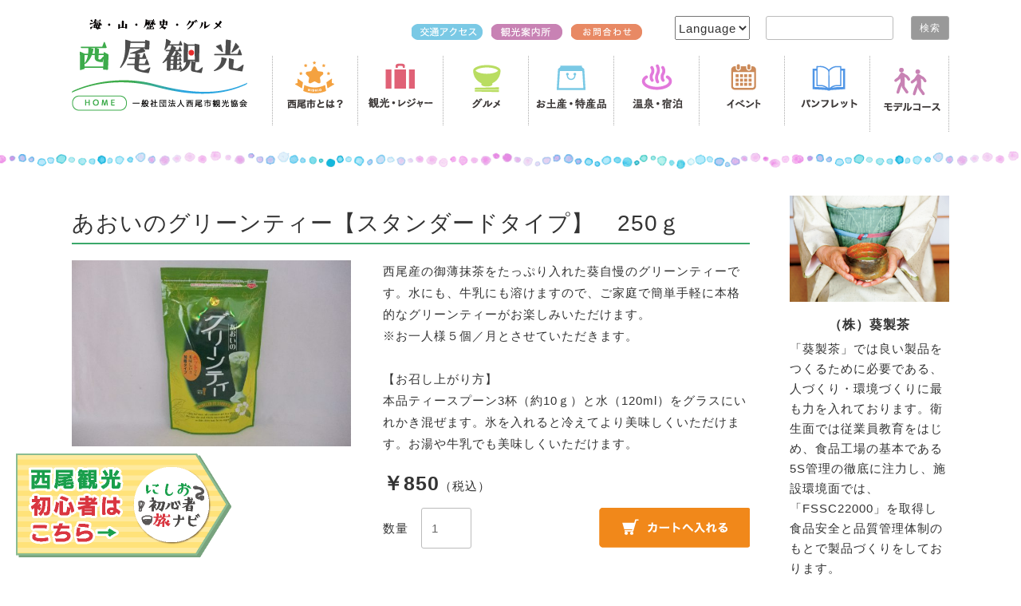

--- FILE ---
content_type: text/html; charset=UTF-8
request_url: https://nishiokanko.com/list/product/%E3%81%82%E3%81%8A%E3%81%84%E3%81%AE%E3%82%B0%E3%83%AA%E3%83%BC%E3%83%B3%E3%83%86%E3%82%A3%E3%83%BC%E3%80%90%E3%82%B9%E3%82%BF%E3%83%B3%E3%83%80%E3%83%BC%E3%83%89%E3%82%BF%E3%82%A4%E3%83%97%E3%80%91/
body_size: 15620
content:
<!DOCTYPE html><html lang="ja"><head>  <script async src="https://www.googletagmanager.com/gtag/js?id=GTM-WTF26P8"></script> <script defer src="[data-uri]"></script>  <script async src="https://www.googletagmanager.com/gtag/js?id=AW-11312547951"></script> <script defer src="[data-uri]"></script>  <script defer src="[data-uri]"></script> <noscript><img height="1" width="1" style="display:none"
src="https://www.facebook.com/tr?id=229770060230547&ev=PageView&noscript=1"
/></noscript>  <script defer src="[data-uri]"></script> <noscript><img height="1" width="1" style="display:none"
src="https://www.facebook.com/tr?id=637941559066006&ev=PageView&noscript=1"/> </noscript>  <script async src="https://www.googletagmanager.com/gtag/js?id=G-Y58BGQJZKZ"></script> <script defer src="[data-uri]"></script>  <script defer src="[data-uri]"></script>  
 <script defer src="[data-uri]"></script> <noscript> <img height="1" width="1" style="display:none"
 src="https://tr.line.me/tag.gif?c_t=lap&t_id=14b8678d-0d4a-41a4-b022-7df68bd37384&e=pv&noscript=1" /> </noscript>  <script defer src="[data-uri]"></script> <meta charset="UTF-8"><meta name="viewport" content="width=device-width, initial-scale=1"><link rel="profile" href="https://gmpg.org/xfn/11"><link rel="pingback" href="https://nishiokanko.com/xmlrpc.php"><link href="https://use.fontawesome.com/releases/v6.1.1/css/all.css" rel="stylesheet"><link rel="preconnect" href="https://fonts.googleapis.com"><link rel="preconnect" href="https://fonts.gstatic.com" crossorigin><link href="https://fonts.googleapis.com/css2?family=M+PLUS+Rounded+1c&family=Sawarabi+Gothic&display=swap" rel="stylesheet"><title>あおいのグリーンティー【スタンダードタイプ】　250ｇ &#8211; 西尾観光</title><link rel='dns-prefetch' href='//netdna.bootstrapcdn.com' /><link rel='dns-prefetch' href='//s.w.org' /><link rel="alternate" type="application/rss+xml" title="西尾観光 &raquo; フィード" href="https://nishiokanko.com/feed/" /><link rel='stylesheet' id='wp-block-library-css'  href='https://nishiokanko.com/wp-includes/css/dist/block-library/style.min.css?ver=5.5.17' type='text/css' media='all' /><link rel='stylesheet' id='font-awesome-css'  href='//netdna.bootstrapcdn.com/font-awesome/4.1.0/css/font-awesome.css' type='text/css' media='screen' /><link rel='stylesheet' id='video_popup_close_icon-css'  href='https://nishiokanko.com/wp-content/cache/autoptimize/css/autoptimize_single_bfb1f39453dae23e2407790866baed27.css?ver=1768794491' type='text/css' media='all' /><link rel='stylesheet' id='oba_youtubepopup_css-css'  href='https://nishiokanko.com/wp-content/cache/autoptimize/css/autoptimize_single_405bacc6c64282e0b176e50c55a51fbb.css?ver=1768794491' type='text/css' media='all' /><link rel='stylesheet' id='sosimple-style-css'  href='https://nishiokanko.com/wp-content/cache/autoptimize/css/autoptimize_single_adfa9929a48d7a8942cb6f2c42a59ce2.css?ver=5.5.17' type='text/css' media='all' /><link rel='stylesheet' id='genericons-css'  href='https://nishiokanko.com/wp-content/cache/autoptimize/css/autoptimize_single_8604c201ca1b346289d82daf2b6c91f6.css?ver=3.0.3' type='text/css' media='all' /><link rel='stylesheet' id='fancybox-css'  href='https://nishiokanko.com/wp-content/plugins/easy-fancybox/css/jquery.fancybox.min.css?ver=1.3.24' type='text/css' media='screen' /><link rel='stylesheet' id='popup-maker-site-css'  href='https://nishiokanko.com/wp-content/cache/autoptimize/css/autoptimize_single_8c2dc3c5572657f478078e0ac7e2e82c.css?generated=1622777891&#038;ver=1.16.1' type='text/css' media='all' /> <script type='text/javascript' src='https://nishiokanko.com/wp-includes/js/jquery/jquery.js?ver=1.12.4-wp' id='jquery-core-js'></script> <script type='text/javascript' src='https://nishiokanko.com/wp-content/plugins/video-popup/js/YouTubePopUp.jquery.js?ver=1768794491' id='oba_youtubepopup_plugin-js'></script> <script defer type='text/javascript' src='https://nishiokanko.com/wp-content/cache/autoptimize/js/autoptimize_single_22757d6ca89e69aa7f972805eae25214.js?ver=1768794491' id='oba_youtubepopup_activate-js'></script> <link rel="https://api.w.org/" href="https://nishiokanko.com/wp-json/" /><link rel='prev' title='あおいのグリーンティー【抹茶増量タイプ】　210ｇ' href='https://nishiokanko.com/list/product/%e3%81%82%e3%81%8a%e3%81%84%e3%81%ae%e3%82%b0%e3%83%aa%e3%83%bc%e3%83%b3%e3%83%86%e3%82%a3%e3%83%bc%e3%80%90%e6%8a%b9%e8%8c%b6%e5%a2%97%e9%87%8f%e3%82%bf%e3%82%a4%e3%83%97%e3%80%91%e3%80%80250/' /><link rel='next' title='水出緑茶ティーパック　5ｇ×10袋' href='https://nishiokanko.com/list/product/%e6%b0%b4%e5%87%ba%e7%b7%91%e8%8c%b6%e3%83%86%e3%82%a3%e3%83%bc%e3%83%91%e3%83%83%e3%82%af%e3%80%805%ef%bd%87x10%e8%a2%8b/' /><link rel="canonical" href="https://nishiokanko.com/list/product/%e3%81%82%e3%81%8a%e3%81%84%e3%81%ae%e3%82%b0%e3%83%aa%e3%83%bc%e3%83%b3%e3%83%86%e3%82%a3%e3%83%bc%e3%80%90%e3%82%b9%e3%82%bf%e3%83%b3%e3%83%80%e3%83%bc%e3%83%89%e3%82%bf%e3%82%a4%e3%83%97%e3%80%91/" /><link rel='shortlink' href='https://nishiokanko.com/?p=5556' /><link rel="alternate" type="application/json+oembed" href="https://nishiokanko.com/wp-json/oembed/1.0/embed?url=https%3A%2F%2Fnishiokanko.com%2Flist%2Fproduct%2F%25e3%2581%2582%25e3%2581%258a%25e3%2581%2584%25e3%2581%25ae%25e3%2582%25b0%25e3%2583%25aa%25e3%2583%25bc%25e3%2583%25b3%25e3%2583%2586%25e3%2582%25a3%25e3%2583%25bc%25e3%2580%2590%25e3%2582%25b9%25e3%2582%25bf%25e3%2583%25b3%25e3%2583%2580%25e3%2583%25bc%25e3%2583%2589%25e3%2582%25bf%25e3%2582%25a4%25e3%2583%2597%25e3%2580%2591%2F" /><link rel="alternate" type="text/xml+oembed" href="https://nishiokanko.com/wp-json/oembed/1.0/embed?url=https%3A%2F%2Fnishiokanko.com%2Flist%2Fproduct%2F%25e3%2581%2582%25e3%2581%258a%25e3%2581%2584%25e3%2581%25ae%25e3%2582%25b0%25e3%2583%25aa%25e3%2583%25bc%25e3%2583%25b3%25e3%2583%2586%25e3%2582%25a3%25e3%2583%25bc%25e3%2580%2590%25e3%2582%25b9%25e3%2582%25bf%25e3%2583%25b3%25e3%2583%2580%25e3%2583%25bc%25e3%2583%2589%25e3%2582%25bf%25e3%2582%25a4%25e3%2583%2597%25e3%2580%2591%2F&#038;format=xml" /><style>.scroll-back-to-top-wrapper {
    position: fixed;
	opacity: 0;
	visibility: hidden;
	overflow: hidden;
	text-align: center;
	z-index: 99999999;
    background-color: #777777;
	color: #eeeeee;
	width: 50px;
	height: 48px;
	line-height: 48px;
	right: 30px;
	bottom: 30px;
	padding-top: 2px;
	border-top-left-radius: 10px;
	border-top-right-radius: 10px;
	border-bottom-right-radius: 10px;
	border-bottom-left-radius: 10px;
	-webkit-transition: all 0.5s ease-in-out;
	-moz-transition: all 0.5s ease-in-out;
	-ms-transition: all 0.5s ease-in-out;
	-o-transition: all 0.5s ease-in-out;
	transition: all 0.5s ease-in-out;
}
.scroll-back-to-top-wrapper:hover {
	background-color: #888888;
  color: #eeeeee;
}
.scroll-back-to-top-wrapper.show {
    visibility:visible;
    cursor:pointer;
	opacity: 1.0;
}
.scroll-back-to-top-wrapper i.fa {
	line-height: inherit;
}
.scroll-back-to-top-wrapper .fa-lg {
	vertical-align: 0;
}</style> <script defer src="[data-uri]"></script> <script defer src="https://nishiokanko.com/wp-content/cache/autoptimize/js/autoptimize_single_170d85d0024d01dae5a56abb0ddf0cee.js" type="text/javascript"></script> <script defer src="[data-uri]"></script><link rel="apple-touch-icon" sizes="180x180" href="/wp-content/uploads/fbrfg/apple-touch-icon.png"><link rel="icon" type="image/png" sizes="32x32" href="/wp-content/uploads/fbrfg/favicon-32x32.png"><link rel="icon" type="image/png" sizes="16x16" href="/wp-content/uploads/fbrfg/favicon-16x16.png"><link rel="manifest" href="/wp-content/uploads/fbrfg/site.webmanifest"><link rel="shortcut icon" href="/wp-content/uploads/fbrfg/favicon.ico"><meta name="msapplication-TileColor" content="#da532c"><meta name="msapplication-config" content="/wp-content/uploads/fbrfg/browserconfig.xml"><meta name="theme-color" content="#ffffff"></head><body data-rsssl=1 class="product-template-default single single-product postid-5556"> <noscript><iframe src="https://www.googletagmanager.com/ns.html?id=GTM-WTF26P8"
height="0" width="0" style="display:none;visibility:hidden"></iframe></noscript><div id="page" class="hfeed site"> <a class="skip-link screen-reader-text" href="#content">コンテンツへスキップ</a><div class="sidefixed"> <a href="https://nishiokanko.com/first/"><img src="https://nishiokanko.com/wp-content/uploads/2024/06/lptopban.png" class="trans" alt="西尾初心者旅ナビ"></a></div><header id="mainheader" class="pc_box"><section id="head_logo"> <a href="/"> <img class="trans" src="/wp-content/uploads/2017/09/logo_head.gif" alt="西尾市観光協会"></a></section><section id="head_text"><section id="head_submenu"><section class="searchform"><form role="search" method="get" id="searchform" action="https://nishiokanko.com/"><div> <label class="screen-reader-text" for="s">検索:</label> <input type="text" value="" name="s" id="s" /> <input type="submit" id="searchsubmit" value="検索" /></div></form></section><section class="language"><form> <select onChange="top.location.href=value"><option value="#">Language</option><option value="/">日本語</option><option value="/en/">English</option><option value="/tw/">繁體中文</option><option value="/chinese/">简体中文</option><option value="/ko/">한국어</option><option value="/it/">Italiano</option><option value="/thai/">ภาษาไทย</option> </select></form></section><section class="chgfontsize"> <script language="JavaScript" type="text/javascript">chgfontsize_element = 'primary';
chgfontsize_min_font_size = 80;
chgfontsize_max_font_size = 150;
chgfontsize_interval_font_size = 10;
chgfontsize_units_font_size = '%';
chgfontsize_default_font_size = 100;
chgfontsize_units = chgFontSize_getCookie('wp-chgfontsize-units');
if (chgfontsize_units != chgfontsize_units_font_size) {
   chgfontsize_font_size = chgfontsize_default_font_size;
} else {
   chgfontsize_font_size = Number(chgFontSize_getCookie('wp-chgfontsize'));
   if (chgfontsize_font_size == null) { chgfontsize_font_size = chgfontsize_default_font_size; }
}
chgFontSize_display('on', '', '', '');
chgFontSize();</script> </section><section class="floatright"> <a href="/access/"><img class="right10f top10 trans" src="/wp-content/uploads/2017/09/headmenu01.gif" alt="交通アクセス"></a> <a href="/office/"><img class="right10f top10 trans" src="/wp-content/uploads/2017/09/headmenu02.gif" alt="観光案内所"></a> <a href="/inquiry/"><img class="right20f top10 trans" src="/wp-content/uploads/2017/09/headmenu03.gif" alt="お問合わせ"></a></section></section><nav id="head_mainmenu"><ul><li><a href="/about/"><img class="trans" src="/wp-content/uploads/2017/09/menu01-1.gif" alt="西尾市とは"></a></li><li><a href="/category1/"><img class="trans" src="/wp-content/uploads/2017/09/menu02-1.gif" alt="観光・レジャー"></a></li><li><a href="/category2/"><img class="trans" src="/wp-content/uploads/2017/09/menu03-1.gif" alt="グルメ"></a></li><li><a href="/category3/"><img class="trans" src="/wp-content/uploads/2017/09/menu04-1.gif" alt="お土産・特産品"></a></li><li><a href="/category4/"><img class="trans" src="/wp-content/uploads/2017/09/menu05.gif" alt="温泉・宿泊"></a></li><li><a href="/eventpage/"><img class="trans" src="/wp-content/uploads/2017/09/menu06.gif" alt="イベント"></a></li><li><a href="/pamphlet/"><img class="trans" src="/wp-content/uploads/2017/09/menu07.gif" alt="パンフレット"></a></li><li class="last"><a href="/course/"><img class="trans" src="/wp-content/uploads/2017/09/menu08.gif" alt="モデルコース"></a></li></ul></nav></section></header><header id="mainheader" class="sp_box"><section id="head_logo"> <a href="/"> <img class="trans" src="/wp-content/uploads/2025/03/logo-sp.jpg" width="100%" alt="西尾市観光協会"></a></section><form><div id="head_language"> <select onChange="top.location.href=value"><option value="#">Language</option><option value="/">日本語</option><option value="/en/">English</option><option value="/tw/">繁體中文</option><option value="/chinese/">简体中文</option><option value="/ko/">한국어</option><option value="/it/">Italiano</option><option value="/thai/">ภาษาไทย</option> </select></div></form></header><div class="space10 sp_box"></div><div class="sosimple-breadcrumbs"></div><div id="content" class="site-content"><div id="colorline"></div><div id="mainbox"><div id="primary" class="content-area"><main id="main" class="site-main" role="main"><article id="post-343" class="post-343 post type-post status-draft format-standard hentry category-news"><header class="entry-header"><h1 class="entry-title2">あおいのグリーンティー【スタンダードタイプ】　250ｇ</h1></header><div class="entry-content"><section id="shop"><section class="rightbox"><section class="about"> 西尾産の御薄抹茶をたっぷり入れた葵自慢のグリーンティーです。水にも、牛乳にも溶けますので、ご家庭で簡単手軽に本格的なグリーンティーがお楽しみいただけます。<br /> ※お一人様５個／月とさせていただきます。<br /> <br /> 【お召し上がり方】<br /> 本品ティースプーン3杯（約10ｇ）と水（120ml）をグラスにいれかき混ぜます。氷を入れると冷えてより美味しくいただけます。お湯や牛乳でも美味しくいただけます。 
      </section><section class="price"><p><font class="titlefont25">￥850</font>（税込）</p><form method="post" id="addcart" name="addcart" action="/cart/"><p>数量　<input type="text" name="num" size="3" value="1">　<a href="#" onClick="document.addcart.submit()"><img class="left0f" src="https://nishiokanko.com/wp-content/uploads/2017/08/cart.gif" alt="" width="190" height="50" /></a></p> <input type="hidden" name="item" value="5556"></form>  <div class="font13 texttop10">最終更新日：2025年08月29日<br />※上記時点の情報のため、料金等が変更している場合がございます。</div></section><div class="space1"><hr /></div></section><section class="leftbox expansion"><p><a href="https://nishiokanko.com/wp-content/uploads/2018/01/GT300-1024x680.jpg"><img class="bottom15" src="https://nishiokanko.com/wp-content/uploads/2018/01/GT300-600x400.jpg"></a><br /></p><div class="space1"><hr /></div></section><div class="space1"><hr /></div><section class="under"><h3>その他の商品</h3><ul class="list850-4 expansion"><li><p><a href="https://nishiokanko.com/list/product/%e5%be%a1%e6%bf%83%e6%8a%b9%e8%8c%b6%e3%80%8c%e7%84%a1%e6%ba%90%e8%94%b5-%e3%82%80%e3%81%92%e3%82%93%e3%81%9e%e3%81%86-%e3%80%8d%e3%80%8030%ef%bd%87-2/"><img src="https://nishiokanko.com/wp-content/uploads/2025/08/葵寿の昔20g-600x400.jpg" width="100%" ></a></p><p class="titlefont15">御濃抹茶「葵寿の昔-きじゅのむかし-」　20ｇ</p><p>葵製茶で最も人気のある御濃抹茶です。優良品種茶葉の使用比率が高く、苦みが少なく旨み・甘み・…</p><p class="textright">￥3,980</p></li><li><p><a href="https://nishiokanko.com/list/product/%e6%9c%89%e6%a9%9f%e6%8a%b9%e8%8c%b6%e3%80%8c%e6%98%a5%e9%a6%99-%e3%81%af%e3%82%8b%e3%81%8b-%e3%80%8d%e3%80%8030%ef%bd%87/"><img src="https://nishiokanko.com/wp-content/uploads/2018/01/春香-600x400.jpg" width="100%" ></a></p><p class="titlefont15">有機抹茶「春香-はるか-」　30ｇ</p><p>比較的苦味が少なく旨みがあり、すっきりとお召しいただける有機抹茶です。有機碾茶の中で最も上…</p><p class="textright">￥2,160</p></li><li><p><a href="https://nishiokanko.com/list/product/%e6%9c%89%e6%a9%9f%e6%8a%b9%e8%8c%b6%e3%80%8c%e6%97%a9%e6%98%a5%e3%81%ae%e9%a6%99-%e3%81%9d%e3%81%86%e3%81%97%e3%82%85%e3%82%93%e3%81%ae%e3%81%8b%e3%81%8a%e3%82%8a-%e3%80%8d%e3%80%8030%ef%bd%87/"><img src="https://nishiokanko.com/wp-content/uploads/2018/01/早春の香-600x400.jpg" width="100%" ></a></p><p class="titlefont15">有機抹茶「早春の香-そうしゅんのかおり-」　30ｇ</p><p>生活クラブ生協の皆様方に長年にわたり愛飲されている有機抹茶で、点ててお召し上がりいただくの…</p><p class="textright">￥1,790</p></li><li><p><a href="https://nishiokanko.com/list/product/%e5%be%a1%e8%96%84%e6%8a%b9%e8%8c%b6%e3%80%8c%e5%85%ab%e9%87%8d%e5%b1%b1-%e3%82%84%e3%81%88%e3%82%84%e3%81%be-%e3%80%8d%e3%80%8030%ef%bd%87-2/"><img src="https://nishiokanko.com/wp-content/uploads/2025/08/白のしろ30g-2-600x400.jpg" width="100%" ></a></p><p class="titlefont15">御薄抹茶「白のしろ-つくものしろ-」　30ｇ</p><p>初心者の方向けの御抹茶です。抹茶本来のさわやかな渋みが特長で、料理やお菓子作りにも適してい…</p><p class="textright">￥2,050</p></li><li><p><a href="https://nishiokanko.com/list/product/%e5%be%a1%e8%96%84%e6%8a%b9%e8%8c%b6%e3%80%8c%e8%91%b5%e3%81%ae%e8%aa%89-%e3%81%82%e3%81%8a%e3%81%84%e3%81%ae%e3%81%bb%e3%81%be%e3%82%8c-%e3%80%8d%e3%80%8030%ef%bd%87-2/"><img src="https://nishiokanko.com/wp-content/uploads/2025/08/西の杜30g-600x400.jpg" width="100%" ></a></p><p class="titlefont15">御薄抹茶「西の杜-にしのもり-」　30ｇ</p><p>御薄茶として一番人気の高いお抹茶です。まろやかさと程よい甘みが特徴で、優良品種茶葉を一部使…</p><p class="textright">￥3,300</p></li><li><p><a href="https://nishiokanko.com/list/product/%e5%be%a1%e8%96%84%e6%8a%b9%e8%8c%b6%e3%80%8c%e5%ae%ae%e3%81%ae%e7%b8%81-%e3%81%bf%e3%82%84%e3%81%ae%e3%81%88%e3%82%93-%e3%80%8d%e3%80%8030%ef%bd%87-2/"><img src="https://nishiokanko.com/wp-content/uploads/2025/08/美代の白30g-600x400.jpg" width="100%" ></a></p><p class="titlefont15">御薄抹茶「美代の白-みよのしろ-」　30ｇ</p><p>茶道のお稽古用として長く親しまれている定番の御薄抹茶です。渋みと旨みのバランスが絶妙で、す…</p><p class="textright">￥2,560</p></li><li><p><a href="https://nishiokanko.com/list/product/rich-matcha%e3%82%a2%e3%82%a4%e3%82%b9%e3%82%af%e3%83%aa%e3%83%bc%e3%83%a0%e3%80%90%e3%83%9b%e3%83%bc%e3%83%a0%e3%83%91%e3%83%83%e3%82%af%e3%80%91%e3%80%801%e5%80%8b80mlx6%e5%80%8b/"><img src="https://nishiokanko.com/wp-content/uploads/2018/01/アイス　ホームパック6個.jpg" width="100%" ></a></p><p class="titlefont15">RICH MATCHAアイスクリーム【ホームパック】　1個80ml×6個</p><p>老舗抹茶メーカーが抹茶にこだわりぬいて作った「ＲＩＣＨ　ＭＡＴＣＨＡ アイスクリーム」です…</p><p class="textright">￥2,830</p></li><li><p><a href="https://nishiokanko.com/list/product/%e6%8a%b9%e8%8c%b6%e4%b8%89%e6%98%a7%e3%83%ad%e3%83%bc%e3%83%ab%e3%80%801%e6%9c%ac%ef%bc%88%e7%b4%8416%ef%bd%83%ef%bd%8d%ef%bc%89/"><img src="https://nishiokanko.com/wp-content/uploads/2018/01/ロールケーキ-600x400.jpg" width="100%" ></a></p><p class="titlefont15">抹茶三昧ロール　1本（約16ｃｍ）</p><p>茶道用でも使える上質抹茶を生地とクリーム、まぶし用の三層に贅沢に使い分け丁寧に作りました。…</p><p class="textright">￥2,310</p></li></ul><div class="space1"><hr /></div></section><div class="space1"><hr /></div><p class="textcenter" style="margin-top: 20px;"><a class="square-bl" href="https://nishiokanko.com/shoptop">西尾のネットショップ トップページへ戻る</a></p></section></div></article></main></div><div id="secondary-shop" class="sp_box"> <img class="bottom10" src="https://nishiokanko.com/wp-content/uploads/2018/01/抹茶を持つ手.jpg" width="100%"><p class="titlefont16 textcenter">（株）葵製茶</p><p>「葵製茶」では良い製品をつくるために必要である、人づくり・環境づくりに最も力を入れております。衛生面では従業員教育をはじめ、食品工場の基本である5S管理の徹底に注力し、施設環境面では、「FSSC22000」を取得し食品安全と品質管理体制のもとで製品づくりをしております。<br /><br /> また、技術面では非加熱処理や低温加熱処理の食品にも安心してご利用いただける殺菌処理品や加工ノウハウによる粒度調整品をはじめ各用途に適した調整を実現いたします。<br /><br /> その他、各種有機認証をはじめ、ハラール認証(イスラム教)やコーシャ認証(ユダヤ教)を取得し、世界中の人々に抹茶を広めております。<br /><br /> このように葵製茶では茶道用の抹茶から食品加工用抹茶、有機抹茶など多種多様な製品の食品安全とお客様の幅広いニーズにお応えして参ります。<br /><br /></p><p class="click_kaku1" style="margin-top: 10px;"><a href="http://aoiseicha.co.jp/" target="_blank"><i class="fa fa-desktop" aria-hidden="true"></i>&thinsp;販売店詳細ページ</a></p><p class="click_kaku1" style="margin-top: 10px;"><a href="/list/author/aoiseicha"><i class="fa fa-phone" aria-hidden="true"></i>&thinsp;0563-57-2570</a></p><p class="click_kaku1" style="margin-top: 10px;"><a href="/list/author/aoiseicha"><i class="fa fa-shopping-bag" aria-hidden="true"></i>&thinsp;特定商取引法の表記</a></p></div><div id="secondary" class="widget-area" role="complementary"> <img class="bottom10" src="https://nishiokanko.com/wp-content/uploads/2018/01/抹茶を持つ手.jpg" width="100%"><p class="titlefont16 textcenter">（株）葵製茶</p><p>「葵製茶」では良い製品をつくるために必要である、人づくり・環境づくりに最も力を入れております。衛生面では従業員教育をはじめ、食品工場の基本である5S管理の徹底に注力し、施設環境面では、「FSSC22000」を取得し食品安全と品質管理体制のもとで製品づくりをしております。<br /><br /> また、技術面では非加熱処理や低温加熱処理の食品にも安心してご利用いただける殺菌処理品や加工ノウハウによる粒度調整品をはじめ各用途に適した調整を実現いたします。<br /><br /> その他、各種有機認証をはじめ、ハラール認証(イスラム教)やコーシャ認証(ユダヤ教)を取得し、世界中の人々に抹茶を広めております。<br /><br /> このように葵製茶では茶道用の抹茶から食品加工用抹茶、有機抹茶など多種多様な製品の食品安全とお客様の幅広いニーズにお応えして参ります。<br /><br /></p><p class="click_kaku1" style="margin-top: 10px;"><a href="http://aoiseicha.co.jp/" target="_blank"><i class="fa fa-desktop" aria-hidden="true"></i>&thinsp;販売店詳細ページ</a></p><p class="click_kaku1" style="margin-top: 10px;"><a href="/list/author/aoiseicha"><i class="fa fa-phone" aria-hidden="true"></i>&thinsp;0563-57-2570</a></p><p class="click_kaku1" style="margin-top: 10px;"><a href="/list/author/aoiseicha"><i class="fa fa-shopping-bag" aria-hidden="true"></i>&thinsp;特定商取引法の表記</a></p> <br /> <a href="/shoptop"><img class="top20 bottom20 trans" src="https://nishiokanko.com/wp-content/uploads/2018/01/shop-side-01.jpg"></a> <a href="/shoptop/flow"><img class="bottom20 trans" src="https://nishiokanko.com/wp-content/uploads/2018/01/shop-side-02.jpg"></a> <img class="bottom5 trans" src="https://nishiokanko.com/wp-content/uploads/2017/11/shop-cat-00.jpg"> <a href="https://nishiokanko.com/list/product_cat/macha"><img class="bottom5 trans" src="https://nishiokanko.com/wp-content/uploads/2017/11/shop-cat-01.jpg"></a> <a href="https://nishiokanko.com/list/product_cat/eel"><img class="bottom5 trans" src="https://nishiokanko.com/wp-content/uploads/2017/11/shop-cat-02.jpg"></a> <a href="https://nishiokanko.com/list/product_cat/ebisen"><img class="bottom5 trans" src="https://nishiokanko.com/wp-content/uploads/2017/11/shop-cat-03.jpg"></a> <a href="https://nishiokanko.com/list/product_cat/sweets"><img class="bottom5 trans" src="https://nishiokanko.com/wp-content/uploads/2017/11/shop-cat-04.jpg"></a> <a href="https://nishiokanko.com/list/product_cat/sea"><img class="bottom5 trans" src="https://nishiokanko.com/wp-content/uploads/2017/11/shop-cat-05.jpg"></a> <a href="https://nishiokanko.com/list/product_cat/farm"><img class="bottom5 trans" src="https://nishiokanko.com/wp-content/uploads/2017/11/shop-cat-06.jpg"></a> <a href="https://nishiokanko.com/list/product_cat/meat"><img class="bottom5 trans" src="https://nishiokanko.com/wp-content/uploads/2017/11/shop-cat-07.jpg"></a> <a href="https://nishiokanko.com/list/product_cat/brewed"><img class="bottom5 trans" src="https://nishiokanko.com/wp-content/uploads/2017/11/shop-cat-08.jpg"></a> <a href="https://nishiokanko.com/list/product_cat/gourmet"><img class="bottom5 trans" src="https://nishiokanko.com/wp-content/uploads/2017/11/shop-cat-09.jpg"></a> <a href="https://nishiokanko.com/list/product_cat/flower"><img class="bottom5 trans" src="https://nishiokanko.com/wp-content/uploads/2017/11/shop-cat-10.jpg"></a> <a href="https://nishiokanko.com/list/product_cat/craft"><img class="bottom5 trans" src="https://nishiokanko.com/wp-content/uploads/2017/11/shop-cat-11.jpg"></a> <a href="https://nishiokanko.com/list/product_cat/travel"><img class="bottom5 trans" src="https://nishiokanko.com/wp-content/uploads/2017/11/shop-cat-12.jpg"></a> <a href="https://nishiokanko.com/list/product_cat/etc"><img class="bottom5 trans" src="https://nishiokanko.com/wp-content/uploads/2017/11/shop-cat-13.jpg"></a></div></div></div><footer id="colophon" class="site-footer" role="contentinfo"><section id="foottermain"><section class="footter_left"> <img src="/wp-content/uploads/2017/07/logo_foot.png" alt="西尾市観光協会"><div class="space10"><hr /></div><ul class="footermenu"><li><a href="/">&raquo;&ensp;トップページ</a></li><li><a href="/">&raquo;&ensp;最新のお知らせ</a></li><li><a href="/about">&raquo;&ensp;西尾市とは？</a></li><li><a href="/special">&raquo;&ensp;西尾の特集</a></li><li><a href="/category1">&raquo;&ensp;観光・レジャー</a></li><li><a href="/category2">&raquo;&ensp;グルメ</a></li><li><a href="/category3">&raquo;&ensp;お土産・特産品</a></li><li><a href="/category4">&raquo;&ensp;温泉・宿泊</a></li></ul><ul class="footermenu"><li><a href="https://nishiokanko.com/program/">&raquo;&ensp;体験プログラム</a></li><li><a href="/eventpage">&raquo;&ensp;イベント</a></li><li><a href="/pamphlet">&raquo;&ensp;パンフレット</a></li><li><a href="/course">&raquo;&ensp;モデルコース</a></li><li><a href="/photo">&raquo;&ensp;フォトギャラリー</a></li><li><a href="/movie">&raquo;&ensp;観光紹介ムービー</a></li><li><a href="/access">&raquo;&ensp;交通アクセス</a></li><li><a href="/inquiry">&raquo;&ensp;お問合わせ</a></li></ul><ul class="footermenu"><li><a href="/office">&raquo;&ensp;西尾観光案内所</a></li><li><a href="/office/cycling">&emsp;&ensp;レンタサイクル</a></li><li><a href="/office/guide">&emsp;&ensp;観光ボランティアガイド</a></li><li><a href="/ryokoujouken">&emsp;&ensp;旅行条件書</a></li><li><a href="/privacy">&emsp;&ensp;個人情報保護方針</a></li><li><a href="/dmo">&emsp;&ensp;DMOとしての活動報告書類</a></li><li><a href="/association">&raquo;&ensp;一般社団法人西尾市観光協会</a></li><li><a href="https://twitter.com/240kanko" target="_blank">&emsp;&ensp;公式ツイッター</a></li><li><a href="https://www.facebook.com/240kanko" target="_blank">&emsp;&ensp;公式facebookページ</a></li><li><a href="https://twitter.com/macha240kanko" target="_blank">&emsp;&ensp;まーちゃ公式ツイッター</a></li></ul></section><section class="footter_right"> <iframe src="https://www.google.com/maps/embed?pb=!1m18!1m12!1m3!1d3273.6995681771823!2d137.05407466565453!3d34.86377553039292!2m3!1f0!2f0!3f0!3m2!1i1024!2i768!4f13.1!3m3!1m2!1s0x0%3A0xd9ce80ee3db5c2b0!2z6KW_5bC-44Kz44Oz44OZ44Oz44K344On44Oz44Ob44O844Or!5e0!3m2!1sja!2sjp!4v1543282358119" width="450" height="300" frameborder="0" style="border:0" allowfullscreen></iframe></section><div class="space20"><hr /></div><section class="footter_under pc_box"> 〒445-0852 愛知県西尾市花ノ木町４丁目64　TEL:0563-57-7882　FAX:0563-57-2261　Copyrights &copy;　西尾市観光協会 2017-2018</section><section class="footter_under sp_box"> 〒445-0852 愛知県西尾市花ノ木町４丁目64<br />TEL:0563-57-7882　FAX:0563-57-2261<br />Copyrights &copy;　西尾市観光協会 2017-2018</section></section></footer></div><div class="scroll-back-to-top-wrapper"> <span class="scroll-back-to-top-inner"> <i class="fa fa-2x fa-arrow-circle-up"></i> </span></div><div id="pum-15210" class="pum pum-overlay pum-theme-15149 pum-theme-default-theme popmake-overlay click_open" data-popmake="{&quot;id&quot;:15210,&quot;slug&quot;:&quot;%e8%a5%bf%e5%b0%be%e5%b8%82%e3%81%ae%e6%9c%80%e6%96%b0%e3%82%b0%e3%83%ab%e3%83%a1%e7%b4%b9%e4%bb%8b&quot;,&quot;theme_id&quot;:15149,&quot;cookies&quot;:[{&quot;event&quot;:&quot;on_popup_close&quot;,&quot;settings&quot;:{&quot;name&quot;:&quot;pum-15210&quot;,&quot;time&quot;:&quot;1 month&quot;,&quot;session&quot;:false,&quot;path&quot;:&quot;1&quot;,&quot;key&quot;:&quot;&quot;}}],&quot;triggers&quot;:[{&quot;type&quot;:&quot;click_open&quot;,&quot;settings&quot;:{&quot;extra_selectors&quot;:&quot;&quot;}}],&quot;mobile_disabled&quot;:null,&quot;tablet_disabled&quot;:null,&quot;meta&quot;:{&quot;display&quot;:{&quot;stackable&quot;:false,&quot;overlay_disabled&quot;:false,&quot;scrollable_content&quot;:false,&quot;disable_reposition&quot;:false,&quot;size&quot;:&quot;medium&quot;,&quot;responsive_min_width&quot;:&quot;0%&quot;,&quot;responsive_min_width_unit&quot;:false,&quot;responsive_max_width&quot;:&quot;100%&quot;,&quot;responsive_max_width_unit&quot;:false,&quot;custom_width&quot;:&quot;640px&quot;,&quot;custom_width_unit&quot;:false,&quot;custom_height&quot;:&quot;380px&quot;,&quot;custom_height_unit&quot;:false,&quot;custom_height_auto&quot;:false,&quot;location&quot;:&quot;center top&quot;,&quot;position_from_trigger&quot;:false,&quot;position_top&quot;:&quot;100&quot;,&quot;position_left&quot;:&quot;0&quot;,&quot;position_bottom&quot;:&quot;0&quot;,&quot;position_right&quot;:&quot;0&quot;,&quot;position_fixed&quot;:false,&quot;animation_type&quot;:&quot;fade&quot;,&quot;animation_speed&quot;:&quot;350&quot;,&quot;animation_origin&quot;:&quot;center top&quot;,&quot;overlay_zindex&quot;:false,&quot;zindex&quot;:&quot;1999999999&quot;},&quot;close&quot;:{&quot;text&quot;:&quot;&quot;,&quot;button_delay&quot;:&quot;0&quot;,&quot;overlay_click&quot;:false,&quot;esc_press&quot;:false,&quot;f4_press&quot;:false},&quot;click_open&quot;:[]}}" role="dialog" aria-hidden="true" ><div id="popmake-15210" class="pum-container popmake theme-15149 pum-responsive pum-responsive-medium responsive size-medium"><div class="pum-content popmake-content"><div class="textcenter"><iframe src="https://www.youtube.com/embed/7LwHoRib7UI" width="700" height="400" frameborder="0" allowfullscreen="allowfullscreen"></iframe></div></div> <button type="button" class="pum-close popmake-close" aria-label="Close"> CLOSE </button></div></div><div id="pum-15208" class="pum pum-overlay pum-theme-15149 pum-theme-default-theme popmake-overlay click_open" data-popmake="{&quot;id&quot;:15208,&quot;slug&quot;:&quot;%e6%8a%b9%e8%8c%b6%e3%81%ae%e8%a1%97%e3%83%bb%e8%a5%bf%e5%b0%be&quot;,&quot;theme_id&quot;:15149,&quot;cookies&quot;:[{&quot;event&quot;:&quot;on_popup_close&quot;,&quot;settings&quot;:{&quot;name&quot;:&quot;pum-15208&quot;,&quot;time&quot;:&quot;1 month&quot;,&quot;session&quot;:false,&quot;path&quot;:&quot;1&quot;,&quot;key&quot;:&quot;&quot;}}],&quot;triggers&quot;:[{&quot;type&quot;:&quot;click_open&quot;,&quot;settings&quot;:{&quot;extra_selectors&quot;:&quot;&quot;}}],&quot;mobile_disabled&quot;:null,&quot;tablet_disabled&quot;:null,&quot;meta&quot;:{&quot;display&quot;:{&quot;stackable&quot;:false,&quot;overlay_disabled&quot;:false,&quot;scrollable_content&quot;:false,&quot;disable_reposition&quot;:false,&quot;size&quot;:&quot;medium&quot;,&quot;responsive_min_width&quot;:&quot;0%&quot;,&quot;responsive_min_width_unit&quot;:false,&quot;responsive_max_width&quot;:&quot;100%&quot;,&quot;responsive_max_width_unit&quot;:false,&quot;custom_width&quot;:&quot;640px&quot;,&quot;custom_width_unit&quot;:false,&quot;custom_height&quot;:&quot;380px&quot;,&quot;custom_height_unit&quot;:false,&quot;custom_height_auto&quot;:false,&quot;location&quot;:&quot;center top&quot;,&quot;position_from_trigger&quot;:false,&quot;position_top&quot;:&quot;100&quot;,&quot;position_left&quot;:&quot;0&quot;,&quot;position_bottom&quot;:&quot;0&quot;,&quot;position_right&quot;:&quot;0&quot;,&quot;position_fixed&quot;:false,&quot;animation_type&quot;:&quot;fade&quot;,&quot;animation_speed&quot;:&quot;350&quot;,&quot;animation_origin&quot;:&quot;center top&quot;,&quot;overlay_zindex&quot;:false,&quot;zindex&quot;:&quot;1999999999&quot;},&quot;close&quot;:{&quot;text&quot;:&quot;&quot;,&quot;button_delay&quot;:&quot;0&quot;,&quot;overlay_click&quot;:false,&quot;esc_press&quot;:false,&quot;f4_press&quot;:false},&quot;click_open&quot;:[]}}" role="dialog" aria-hidden="true" ><div id="popmake-15208" class="pum-container popmake theme-15149 pum-responsive pum-responsive-medium responsive size-medium"><div class="pum-content popmake-content"><div class="textcenter"><iframe src="https://www.youtube.com/embed/ozL0r6sXB8Y" width="700" height="400" frameborder="0" allowfullscreen="allowfullscreen"></iframe></div></div> <button type="button" class="pum-close popmake-close" aria-label="Close"> CLOSE </button></div></div><div id="pum-15204" class="pum pum-overlay pum-theme-15149 pum-theme-default-theme popmake-overlay click_open" data-popmake="{&quot;id&quot;:15204,&quot;slug&quot;:&quot;%e8%8c%b6%e6%91%98%e3%81%bf%e4%bd%93%e9%a8%93%e3%81%a8%e6%8a%b9%e8%8c%b6%e5%b7%a5%e5%a0%b4%e8%a6%8b%e5%ad%a6&quot;,&quot;theme_id&quot;:15149,&quot;cookies&quot;:[{&quot;event&quot;:&quot;on_popup_close&quot;,&quot;settings&quot;:{&quot;name&quot;:&quot;pum-15204&quot;,&quot;key&quot;:&quot;&quot;,&quot;session&quot;:false,&quot;path&quot;:&quot;1&quot;,&quot;time&quot;:&quot;1 month&quot;}}],&quot;triggers&quot;:[{&quot;type&quot;:&quot;click_open&quot;,&quot;settings&quot;:{&quot;cookie_name&quot;:&quot;&quot;,&quot;extra_selectors&quot;:&quot;&quot;}}],&quot;mobile_disabled&quot;:null,&quot;tablet_disabled&quot;:null,&quot;meta&quot;:{&quot;display&quot;:{&quot;stackable&quot;:false,&quot;overlay_disabled&quot;:false,&quot;scrollable_content&quot;:false,&quot;disable_reposition&quot;:false,&quot;size&quot;:&quot;medium&quot;,&quot;responsive_min_width&quot;:&quot;0%&quot;,&quot;responsive_min_width_unit&quot;:false,&quot;responsive_max_width&quot;:&quot;100%&quot;,&quot;responsive_max_width_unit&quot;:false,&quot;custom_width&quot;:&quot;640px&quot;,&quot;custom_width_unit&quot;:false,&quot;custom_height&quot;:&quot;380px&quot;,&quot;custom_height_unit&quot;:false,&quot;custom_height_auto&quot;:false,&quot;location&quot;:&quot;center top&quot;,&quot;position_from_trigger&quot;:false,&quot;position_top&quot;:&quot;100&quot;,&quot;position_left&quot;:&quot;0&quot;,&quot;position_bottom&quot;:&quot;0&quot;,&quot;position_right&quot;:&quot;0&quot;,&quot;position_fixed&quot;:false,&quot;animation_type&quot;:&quot;fade&quot;,&quot;animation_speed&quot;:&quot;350&quot;,&quot;animation_origin&quot;:&quot;center top&quot;,&quot;overlay_zindex&quot;:false,&quot;zindex&quot;:&quot;1999999999&quot;},&quot;close&quot;:{&quot;text&quot;:&quot;&quot;,&quot;button_delay&quot;:&quot;0&quot;,&quot;overlay_click&quot;:false,&quot;esc_press&quot;:false,&quot;f4_press&quot;:false},&quot;click_open&quot;:[]}}" role="dialog" aria-hidden="true" ><div id="popmake-15204" class="pum-container popmake theme-15149 pum-responsive pum-responsive-medium responsive size-medium"><div class="pum-content popmake-content"><div class="textcenter"><iframe src="https://www.youtube.com/embed/x7P5R_x8-jE" width="700" height="400" frameborder="0" allowfullscreen="allowfullscreen"></iframe></div></div> <button type="button" class="pum-close popmake-close" aria-label="Close"> CLOSE </button></div></div><div id="pum-15159" class="pum pum-overlay pum-theme-15149 pum-theme-default-theme popmake-overlay click_open" data-popmake="{&quot;id&quot;:15159,&quot;slug&quot;:&quot;%e4%b8%89%e6%b2%b3%e6%b9%be%e3%82%a8%e3%83%aa%e3%82%a2%e7%b4%b9%e4%bb%8b%e3%83%a0%e3%83%bc%e3%83%93%e3%83%bc&quot;,&quot;theme_id&quot;:15149,&quot;cookies&quot;:[{&quot;event&quot;:&quot;on_popup_close&quot;,&quot;settings&quot;:{&quot;name&quot;:&quot;pum-15159&quot;,&quot;time&quot;:&quot;1 month&quot;,&quot;session&quot;:false,&quot;path&quot;:&quot;1&quot;,&quot;key&quot;:&quot;&quot;}}],&quot;triggers&quot;:[{&quot;type&quot;:&quot;click_open&quot;,&quot;settings&quot;:{&quot;extra_selectors&quot;:&quot;&quot;}}],&quot;mobile_disabled&quot;:null,&quot;tablet_disabled&quot;:null,&quot;meta&quot;:{&quot;display&quot;:{&quot;stackable&quot;:false,&quot;overlay_disabled&quot;:false,&quot;scrollable_content&quot;:false,&quot;disable_reposition&quot;:false,&quot;size&quot;:&quot;medium&quot;,&quot;responsive_min_width&quot;:&quot;0%&quot;,&quot;responsive_min_width_unit&quot;:false,&quot;responsive_max_width&quot;:&quot;100%&quot;,&quot;responsive_max_width_unit&quot;:false,&quot;custom_width&quot;:&quot;640px&quot;,&quot;custom_width_unit&quot;:false,&quot;custom_height&quot;:&quot;380px&quot;,&quot;custom_height_unit&quot;:false,&quot;custom_height_auto&quot;:false,&quot;location&quot;:&quot;center top&quot;,&quot;position_from_trigger&quot;:false,&quot;position_top&quot;:&quot;100&quot;,&quot;position_left&quot;:&quot;0&quot;,&quot;position_bottom&quot;:&quot;0&quot;,&quot;position_right&quot;:&quot;0&quot;,&quot;position_fixed&quot;:false,&quot;animation_type&quot;:&quot;fade&quot;,&quot;animation_speed&quot;:&quot;350&quot;,&quot;animation_origin&quot;:&quot;center top&quot;,&quot;overlay_zindex&quot;:false,&quot;zindex&quot;:&quot;1999999999&quot;},&quot;close&quot;:{&quot;text&quot;:&quot;&quot;,&quot;button_delay&quot;:&quot;0&quot;,&quot;overlay_click&quot;:false,&quot;esc_press&quot;:false,&quot;f4_press&quot;:false},&quot;click_open&quot;:[]}}" role="dialog" aria-hidden="true" ><div id="popmake-15159" class="pum-container popmake theme-15149 pum-responsive pum-responsive-medium responsive size-medium"><div class="pum-content popmake-content"><div class="textcenter"><iframe src="https://www.youtube.com/embed/17hB_gKNMD4" width="700" height="400" frameborder="0" allowfullscreen="allowfullscreen"></iframe></div></div> <button type="button" class="pum-close popmake-close" aria-label="Close"> CLOSE </button></div></div> <script defer id="scroll-back-to-top-js-extra" src="[data-uri]"></script> <script defer type='text/javascript' src='https://nishiokanko.com/wp-content/cache/autoptimize/js/autoptimize_single_495eb20731fae1a8af5e38101f470eaf.js' id='scroll-back-to-top-js'></script> <script defer type='text/javascript' src='https://nishiokanko.com/wp-content/cache/autoptimize/js/autoptimize_single_c3a5b08af3e63049707797efe65eab86.js?ver=20120206' id='sosimple-navigation-js'></script> <script defer type='text/javascript' src='https://nishiokanko.com/wp-content/cache/autoptimize/js/autoptimize_single_caaada24c36ed88a759bf4289b0c6ba8.js?ver=1.0' id='sosimple-skip-link-focus-fix-js'></script> <script defer type='text/javascript' src='https://nishiokanko.com/wp-content/plugins/easy-fancybox/js/jquery.fancybox.min.js?ver=1.3.24' id='jquery-fancybox-js'></script> <script defer id="jquery-fancybox-js-after" src="[data-uri]"></script> <script defer type='text/javascript' src='https://nishiokanko.com/wp-content/plugins/easy-fancybox/js/jquery.easing.min.js?ver=1.4.1' id='jquery-easing-js'></script> <script defer type='text/javascript' src='https://nishiokanko.com/wp-content/plugins/easy-fancybox/js/jquery.mousewheel.min.js?ver=3.1.13' id='jquery-mousewheel-js'></script> <script defer type='text/javascript' src='https://nishiokanko.com/wp-includes/js/jquery/ui/core.min.js?ver=1.11.4' id='jquery-ui-core-js'></script> <script defer type='text/javascript' src='https://nishiokanko.com/wp-includes/js/jquery/ui/position.min.js?ver=1.11.4' id='jquery-ui-position-js'></script> <script defer id="popup-maker-site-js-extra" src="[data-uri]"></script> <script defer type='text/javascript' src='https://nishiokanko.com/wp-content/cache/autoptimize/js/autoptimize_single_a0fae10936bf61089e57b5dc6b47af3b.js?defer&#038;generated=1622777891&#038;ver=1.16.1' id='popup-maker-site-js'></script> <script defer type='text/javascript' src='https://nishiokanko.com/wp-includes/js/wp-embed.min.js?ver=5.5.17' id='wp-embed-js'></script> </body></html>

--- FILE ---
content_type: text/css
request_url: https://nishiokanko.com/wp-content/cache/autoptimize/css/autoptimize_single_bfb1f39453dae23e2407790866baed27.css?ver=1768794491
body_size: 221
content:
@font-face{font-family:'vp-close-icon';src:url(//nishiokanko.com/wp-content/plugins/video-popup/css/vp-close-icon/fonts/vp-close-icon-font.eot?lv4qfq);src:url(//nishiokanko.com/wp-content/plugins/video-popup/css/vp-close-icon/fonts/vp-close-icon-font.eot?lv4qfq#iefix) format('embedded-opentype'),url(//nishiokanko.com/wp-content/plugins/video-popup/css/vp-close-icon/fonts/vp-close-icon-font.ttf?lv4qfq) format('truetype'),url(//nishiokanko.com/wp-content/plugins/video-popup/css/vp-close-icon/fonts/vp-close-icon-font.woff?lv4qfq) format('woff'),url(//nishiokanko.com/wp-content/plugins/video-popup/css/vp-close-icon/fonts/vp-close-icon-font.svg?lv4qfq#icomoon) format('svg');font-weight:400;font-style:normal}.vp-close-button{font-family:'vp-close-icon' !important;speak:none !important;font-style:normal !important;font-weight:400 !important;font-variant:normal !important;text-transform:none !important;line-height:1 !important;-webkit-font-smoothing:antialiased !important;-moz-osx-font-smoothing:grayscale !important}.vp-close-button:before{content:"\61"}

--- FILE ---
content_type: text/css
request_url: https://nishiokanko.com/wp-content/cache/autoptimize/css/autoptimize_single_adfa9929a48d7a8942cb6f2c42a59ce2.css?ver=5.5.17
body_size: 12667
content:
html,body,div,span,applet,object,iframe,h1,h2,h3,h4,h5,h6,p,blockquote,pre,a,abbr,acronym,address,big,cite,code,del,dfn,em,font,ins,kbd,q,s,samp,small,strike,strong,sub,sup,tt,var,dl,dt,dd,ol,ul,li,fieldset,form,label,legend,table,caption,tbody,tfoot,thead,tr,th,td,th{font-family:inherit;font-size:100%;font-weight:inherit;font-style:inherit;margin:0;padding:0;vertical-align:baseline;border:0;outline:0}html{font-size:62.5%;overflow-y:scroll;-webkit-text-size-adjust:100%;-ms-text-size-adjust:100%}*,*:before,*:after{-webkit-box-sizing:border-box;-moz-box-sizing:border-box;box-sizing:border-box}body{background:#fff}article,aside,details,figcaption,figure,footer,header,main,nav,section{display:block}ol{list-style-type:decimal-leading-zero　}ul{list-style:none}table{border-spacing:0;border-collapse:separate}caption,th,td,th{font-weight:400;text-align:left}blockquote:before,blockquote:after,q:before,q:after{content:''}blockquote,q{quotes:'' ''}a:focus{outline:thin dotted}a:hover,a:active{outline:0}a img{border:0}.breadcrumbs{font-size:11px}* html{font-size:100%}body,button,input,select,textarea{font-family:"メイリオ",Meiryo,"ヒラギノ角ゴ Pro W3","Hiragino Kaku Gothic Pro",Osaka,"ＭＳ Ｐゴシック","MS PGothic",sans-serif;font-size:15px;font-weight:400;letter-spacing:1px;line-height:1.7em;color:#333}h1,h2,h3,h4,h5,h6{clear:both}p{margin-bottom:10px}dt{font-weight:400}dd{margin:14px 0 14px 27px}b,strong{font-weight:700}dfn,cite,em,i{font-style:italic}blockquote{margin:0 24px}address{margin:0 0 24px}pre{font-family:'Courier 10 Pitch',Courier,monospace;font-size:.9375em;line-height:1.6em;overflow:auto;max-width:100%;margin-top:-2px;margin-bottom:24px;padding:24px;background:rgba(119,119,119,.5)}code,kbd,tt,var{font-family:Monaco,Consolas,'Andale Mono','DejaVu Sans Mono',monospace;font-size:.875em;line-height:1.71429em}abbr,acronym{cursor:help;border-bottom:1px dotted #666}mark,ins{text-decoration:none;background:#fff9c0}sup,sub{font-size:75%;line-height:0;position:relative;height:0;vertical-align:baseline}sup{bottom:1ex}sub{top:.5ex}small{font-size:75%}big{font-size:125%}figure{margin:0}table{width:100%;margin:0 0 24px}th{font-weight:700}img{max-width:100%;height:auto}.alignleft{display:inline;float:left;margin-right:24px}.alignright{display:inline;float:right;margin-left:24px}.aligncenter{display:block;clear:both;margin:0 auto}.screen-reader-text{position:absolute !important;clip:rect(1px,1px,1px,1px)}.screen-reader-text:hover,.screen-reader-text:active,.screen-reader-text:focus{font-weight:600;line-height:24px;position:absolute !important;z-index:100000;top:24px;left:24px;display:inline-block;clip:auto !important;padding:24px;border:1px solid #000;background-color:#fff;-webkit-box-shadow:rgba(0,0,0,.6) 2px 2px 10px;-moz-box-shadow:rgba(0,0,0,.6) 2px 2px 10px;box-shadow:rgba(0,0,0,.6) 2px 2px 10px}.clear:before,.clear:after{display:table;content:''}.clear:after{clear:both}.entry-content:before,.entry-content:after{display:table;content:''}.entry-content:after{clear:both}.comment-content:before,.comment-content:after{display:table;content:''}.comment-content:after{clear:both}.site-header:before,.site-header:after{display:table;content:''}.site-header:after{clear:both}.site-content:before,.site-content:after{display:table;content:''}.site-content:after{clear:both}.site-footer:before,.site-footer:after{display:table;content:''}.site-footer:after{clear:both}button,input,select,textarea{margin:0;vertical-align:baseline;*vertical-align:middle;}button,input[type=button],input[type=reset],input[type=submit]{cursor:pointer;color:rgba(0,0,0,.8);border:1px solid #aaa;border-color:#aaa;border-radius:3px;background:#e6e6e6;box-shadow:inset 0 1px 0 rgba(255,255,255,.5),inset 0 15px 17px rgba(255,255,255,.5),inset 0 -5px 12px rgba(0,0,0,.05);text-shadow:0 1px 0 rgba(255,255,255,.8);-webkit-appearance:button}button:hover,input[type=button]:hover,input[type=reset]:hover,input[type=submit]:hover{border-color:#ccc #bbb #aaa;box-shadow:inset 0 1px 0 rgba(255,255,255,.8),inset 0 15px 17px rgba(255,255,255,.8),inset 0 -5px 12px rgba(0,0,0,.02)}button:focus,input[type=button]:focus,input[type=reset]:focus,input[type=submit]:focus,button:active,input[type=button]:active,input[type=reset]:active,input[type=submit]:active{border-color:#aaa #bbb #bbb;box-shadow:inset 0 -1px 0 rgba(255,255,255,.5),inset 0 2px 5px rgba(0,0,0,.15)}input[type=checkbox],input[type=radio]{padding:0}input[type=search]{-webkit-box-sizing:content-box;-moz-box-sizing:content-box;box-sizing:content-box;-webkit-appearance:textfield}input[type=search]::-webkit-search-decoration{-webkit-appearance:none}button::-moz-focus-inner,input::-moz-focus-inner{padding:0;border:0}input[type=text],input[type=email],input[type=url],input[type=password],input[type=search],textarea{color:#666;border:1px solid #999;border-radius:3px}input[type=text]:focus,input[type=email]:focus,input[type=url]:focus,input[type=password]:focus,input[type=search]:focus,textarea:focus{color:#111}input[type=text],input[type=email],input[type=url],input[type=password],input[type=search]{padding:3px}button,input[type=button],input[type=reset],input[type=submit]{font-family:"Open Sans",Georgia,Times,serif;-webkit-box-sizing:border-box;-moz-box-sizing:border-box;box-sizing:border-box;padding:10px 14px;-webkit-transition:all .3s ease-in-out;-moz-transition:all .3s ease-in-out;-o-transition:all .3s ease-in-out;transition:all .3s ease-in-out;letter-spacing:1px;text-transform:uppercase;color:#fff;background:#999;-webkit-box-shadow:none;-moz-box-shadow:none;box-shadow:none;text-shadow:none}button:hover,button:focus,button:active,input[type=button]:hover,input[type=button]:focus,input[type=button]:active,input[type=reset]:hover,input[type=reset]:focus,input[type=reset]:active,input[type=submit]:hover,input[type=submit]:focus,input[type=submit]:active{-webkit-transition:all .3s ease-in-out;-moz-transition:all .3s ease-in-out;-o-transition:all .3s ease-in-out;transition:all .3s ease-in-out;color:#999;background:#fff;border-color:#999;-webkit-box-shadow:none;-moz-box-shadow:none;box-shadow:none}input[type=text],input[type=email],input[type=url],input[type=password],input[type=search]{-webkit-box-sizing:border-box;-moz-box-sizing:border-box;box-sizing:border-box;max-width:100%;padding:12px;border:1px solid #bbb}input[type=text]:active,input[type=text]:focus,input[type=email]:active,input[type=email]:focus,input[type=url]:active,input[type=url]:focus,input[type=password]:active,input[type=password]:focus,input[type=search]:active,input[type=search]:focus{border-color:#d4d4d4;outline:none;background:#fff}textarea{overflow:auto;width:98%;padding-left:3px;vertical-align:top}.menu-toggle:before,.format-link .entry-title a:after,.social-links ul a:before{font-family:'Genericons';font-size:24px;font-weight:400;font-style:normal;line-height:1;vertical-align:bottom;text-decoration:none;-webkit-font-smoothing:antialiased}blockquote{margin:0 0 27px;padding-left:48px;position:relative;color:#999}blockquote:before{font-family:Genericons;font-size:32px;color:#eee;content:"\f106";display:block;position:absolute;top:0;left:0}blockquote blockquote{font-size:inherit}blockquote cite{display:block;font-size:inherit;font-weight:inherit;font-style:inherit;margin-top:7px;width:100%;text-align:right}textarea{-webkit-box-sizing:border-box;-moz-box-sizing:border-box;box-sizing:border-box;max-width:100%;padding:12px;border:1px solid #bbb}textarea:active,textarea:focus{border-color:#d4d4d4;outline:none}address{font-style:italic;margin-bottom:27px}pre{background:0 0;color:#666;font-family:"Open Sans",Georgia,Times,serif;font-size:15px;font-weight:300;line-height:27px;overflow:auto;max-width:100%;margin-bottom:27px;padding:0}code,kbd,tt,var{font:14px Monaco,Consolas,'Andale Mono','DejaVu Sans Mono',monospace;font-size:1em;line-height:2.09231em}abbr,acronym{margin-bottom:26px;cursor:help;border-bottom:1px dotted #eee}mark,ins{text-decoration:none;background:fff9c0}sup,sub{font-size:.8125em;line-height:2.09231em;line-height:0;position:relative;height:0;vertical-align:baseline}sup{bottom:1ex}sub{top:.5ex}figure{margin:0}img{max-width:100%;height:auto}#pageoriginal{width:850px;margin:30px auto}#mainbox{width:1100px;margin:30px auto}#colorline{height:35px;background:url(/wp-content/uploads/2017/06/colorline.gif)}#main{width:850px;margin:0 0 30px;float:left}#secondary{width:200px;margin:0 0 30px;float:right}#secondary-shop{width:200px;margin:0 0 30px;float:right}ul .ensubmenu{clear:both}.ensubmenu li{border-bottom:1px dotted #ccc;list-style-type:none}#mainheader{width:1100px;height:120px;margin:20px auto 40px}#head_logo{width:220px;float:left}#head_text{width:860px;float:right}#head_submenu{height:30px;margin:0 0 20px;text-align:right}.floatright{float:right}.chgfontsize{padding:5px 0 0;float:right}.language{height:30px;margin:0 20px;float:right}.language select{height:30px}.searchform{width:230px;float:right}.searchform input[type=text]{width:160px;height:30px;float:left}.searchform input[type=submit]{font-size:12px;text-align:center;height:30px;padding:0 10px;float:right}#head_mainmenu{float:right;height:70px}#head_mainmenu ul{list-style:none}#head_mainmenu li{float:left;padding:0 4px;border-left:1px dotted #aaa}#head_mainmenu li.last{float:left;padding:4px 0;border-left:1px dotted #aaa;border-right:1px dotted #aaa}.breadcrumbs{width:1100px;margin:5px auto 0}#main_top{margin:0}#point4{padding:30px 0;background:url(/wp-content/uploads/2017/06/4pointback.jpg)}.box360a{width:360px;margin-right:40px;float:left}.box300b{width:300px;float:right}.box300b li{margin:0 0 10px;list-style-type:none}.box300b li:nth-child(2n){margin:0 0 10px;list-style-type:none}.box300b li img{width:100%}.newslist{clear:both}.newslist li{border-bottom:1px dotted #ccc;padding:7px 0;list-style-type:none}#fotter_banner{padding:10px 0;background:#ebf4ec}#category .mainhead{margin:0 0 30px}#category .leftbox{width:200px;margin:0 0 30px;float:left}#category .rightbox{width:610px;margin:0 0 30px;float:right}#category .category_list li img{width:96%;padding:1%;border:1px solid #ccc}#category .category_list li{text-align:center;width:190px;margin:0 20px 20px 0;overflow:hidden;float:left}#category .category_list li:nth-child(3n){text-align:center;width:190px;margin:0 0 20px;overflow:hidden;float:left}#category .category_special li img{width:100%}#category .category_special li{text-align:center;width:290px;margin:0 30px 20px 0;overflow:hidden;float:left}#category .category_special li:nth-child(2n){text-align:center;width:290px;margin:0 0 20px;overflow:hidden;float:left}.category th{font-size:13px;font-weight:400;text-align:center;vertical-align:center;padding:7px 10px;color:#fff;background:#22ac38;border-right:1px solid #fff}.category td{font-size:11px;padding:7px 10px;border-right:1px solid #fff}.category tr:nth-child(even){background:#f7f8f8}.category tr:nth-child(odd){background:#efefef}#photo{font-size:}#photo li img{width:96%;padding:1%;border:1px solid #ccc;margin:0 0 5px}#photo li{font-size:11px;text-align:center;width:190px;margin:0 30px 30px 0;overflow:hidden;float:left}#photo li:nth-child(4n){font-size:11px;text-align:center;width:190px;margin:0 0 30px;overflow:hidden;float:left}.course_main{width:610px;float:left}.course_side{width:210px;float:right}.course_title{font-weight:700;color:#fff;padding:10px 15px}.course_title_green{background:#3ca961;border-top:5px solid #2b7f47}.course_title_brown{background:#c19978;border-top:5px solid #936c4c}.course_title_blue{background:#598de0;border-top:5px solid #446baa}.course_title_pink{background:#d26f9e;border-top:5px solid #96456b}#shisetsu .leftbox{width:460px;margin:0 0 30px;float:left}#shisetsu .rightbox{width:350px;margin:0 0 30px;float:right}#shisetsu .under{margin:20px 0;width:100%;clear:both}#shisetsu .about{line-height:1.8em;margin:0 0 15px}#shisetsu .newstitle{color:#fff;margin:10px 0 0;font-size:15px;padding:8px 12px;background:#65aadd}#shisetsu .news{margin:0 0 20px;padding:15px 20px 20px;background:#f7f8f8}#shisetsu .news li{font-size:12px;border-bottom:1px dotted #ccc;padding:7px 0;ling-height:1.5em;list-style-type:none}#shisetsu .banner li{width:220px;float:left;list-style-type:none}#shisetsu .banner li:nth-child(2n){width:220px;float:right;list-style-type:none}#shisetsu .banner li img{width:100%}#shisetsu .near{text-align:center;margin:0 0 30px;clear:both}#shisetsu .near li{width:154px;float:left;margin-right:20px;list-style-type:none}#shisetsu .near li.last{margin-right:0}#shisetsu .map{margin:0 0 20px;clear:both}#shisetsu .category{margin:0 0 20px;clear:both}.shisetsucategory th{font-size:14px;font-weight:400;text-align:center;vertical-align:center;padding:7px 10px;color:#fff;background:#6fafc6;border-right:1px solid #fff}.shisetsucategory td{font-size:12px;padding:7px 10px;border-right:1px solid #fff}.shisetsucategory tr:nth-child(even){background:#f7f8f8}.shisetsucategory tr:nth-child(odd){background:#efefef}#taiken .leftbox{width:350px;margin:0 0 30px;float:left}#taiken .rightbox{width:460px;margin:0 0 30px;float:right}#taiken .under{margin:20px 0;width:100%;clear:both}#taiken .about{line-height:1.8em;margin:0 0 15px}#taiken .catchcopy{font-size:20px;font-weight:700;color:#ea5514;margin:0 0 10px}.linebox{overflow:hidden;margin-bottom:20px;padding:20px;border:1px #ccc solid;-webkit-border-radius:5px;-moz-border-radius:5px;border-radius:5px}.linebox>div h3{float:left}h3.iconH3 a{font-size:20px;color:#006b99;font-weight:700}.linebox>div p.area{padding:0 5px;background-color:#64bc6e;color:#fff;float:right}.linebox>div{clear:both;overflow:hidden;margin:0 0 10px}.program>p{float:left}.program>div{width:530px;float:right;margin:0 0 0 10px}.program>div h4{color:#006b99;font-weight:700;margin:0 0 10px}#shop .leftbox{width:350px;margin:0 0 30px;float:left}#shop .rightbox{width:460px;margin:0 0 30px;float:right}#shop .under{margin:20px 0;width:100%;clear:both}#shop .about{line-height:1.8em;margin:0 0 15px}#shop h3{font-size:20px;font-weight:700;padding:0 0 8px;margin:0 0 15px;border-bottom:1px solid #aaa}#shop .price p{margin:0 0 10px}#shop .list li{width:190px;float:left;margin-right:30px;list-style-type:none}#shop .list li.last{margin-right:0}#freesearch{width:100%;margin-bottom:10px}#datesearch{margin-bottom:10px}.naradewa-01{width:850px;padding:70px 445px 0 0;background:url(/wp-content/uploads/2018/01/naradewa-03.jpg) no-repeat}.naradewa-02{width:850px;padding:70px 445px 0 0;background:url(/wp-content/uploads/2018/01/naradewa-04.jpg) no-repeat}.shisetsugaiyou th{width:15%;font-size:12px;font-weight:400;text-align:center;vertical-align:center;background:#e1eecf;padding:3px 10px;margin:0 0 2px}.shisetsugaiyou td{width:85%;font-size:12px;background:#f7f8f8;padding:3px 10px;margin:0 0 2px}.taikengaiyou th{width:25%;font-size:12px;font-weight:400;text-align:center;vertical-align:middle;background:#e1eecf;padding:3px 10px;margin:0 0 2px;border-bottom:1px solid #fff}.taikengaiyou td{width:75%;font-size:12px;background:#f7f8f8;padding:3px 10px;margin:0 0 2px;border-bottom:1px solid #ddd}.taikencalendar th{font-size:12px;font-weight:400;text-align:center;vertical-align:center;background:#ccc;margin:0 0 2px}.taikencalendar td{height:80px;font-size:10px;text-align:center;background:#f7f8f8;padding:3px;margin:0 0 2px;border-bottom:1px solid #ccc}table.taikenyoyaku{width:500px}.taikenyoyaku th{padding:5px 10px;border-bottom:1px dashed #ccc;text-align:center;vertical-align:middle}.taikenyoyaku td{padding:5px 10px;border-bottom:1px dashed #ccc;vertical-align:middle}.lg-menu{text-align:center}.lg-menu li{width:9%;margin:0;overflow:hidden;display:inline-block;vertical-align:top}@media screen and (max-width:640px){.lg-menu li{width:25%;margin:0;overflow:hidden;display:inline-block;vertical-align:top}}.enmenu li{float:left;list-style:none}h1.la-title1{font-size:28px;font-weight:700;padding:20px 25px 18px;margin:0 0 30px;color:#fff;background:#41a848;border-bottom:solid 5px #3e8743}h2.la-title1{font-size:22px;font-weight:700;padding:17px;margin:0 0 25px;color:#fff;background:#41a848;border-radius:20px}h2.la-title1:before{content:'●';color:#fff;margin-right:5px}h2.la-title2{position:relative;padding-bottom:25px;margin-bottom:30px;font-size:28px;font-weight:700;text-align:center}h2.la-title2:after{content:'';position:absolute;bottom:0;left:0;width:100%;height:8px;background-image:repeating-linear-gradient(45deg,#b4a983 0px,#b4a983 1px,rgba(0,0,0,0) 0%,rgba(0,0,0,0) 50%);background-size:8px 8px}h3.la-title1{font-size:20px;font-weight:700;padding:12px 15px 12px 0;margin:0 0 25px;color:#41a848;border-top:solid 2px #41a848;border-bottom:solid 2px #41a848}h3.la-title2{font-size:16px;font-weight:700;padding:0 0 5px;margin:0 0 25px;color:#41a848;border-bottom:dashed 1px #41a848}.font-green{color:#41a848}.la-base1{margin:20px 0}.la-base1 th{font-size:14px;background:#dbdbdb;padding:5px 10px;border-bottom:1px solid #fff;text-align:center;vertical-align:middle}.la-base1 td{font-size:14px;background:#f9f9f9;padding:5px 10px;border-bottom:1px solid #fff;vertical-align:middle}a.la-btn1{display:block;padding:10px 15px;font-size:16px;font-weight:700;text-align:center;color:#41a848!important;border:dotted 2px #41a848;border-radius:7px;transition:.4s;background-color:#fff}a.la-btn1:hover{background:#41a848;color:white!important}a.la-btn2{display:block;padding:6px 12px;font-size:13px;text-align:center;color:#41a848!important;border:dotted 2px #41a848;border-radius:7px;transition:.4s;background-color:#fff}a.la-btn2:hover{background:#41a848;color:white!important}a.la-btn3{display:inline-block;padding:6px 12px;font-size:15px;font-weight:500;text-align:center;color:#41a848!important;border:solid 2px #41a848;border-radius:7px;transition:.4s;background-color:#fff}a.la-btn3:hover{background:#41a848;color:white!important}.alignleft{display:inline;float:left;margin:14px 27px 14px 0}.alignright{display:inline;float:right;margin:14px 0 14px 27px}.aligncenter{display:block;clear:both;margin:14px auto}.under-yellow{background:linear-gradient(transparent 60%,#ff0 40%);display:inline-block}.under-green{background-image:repeating-linear-gradient(45deg,#b6edc9 0,#b6edc9 2px,transparent 2px,transparent 6px);background-repeat:no-repeat;background-position:left bottom;background-size:100% 30%}h2.title1{color:#27772b;border-bottom:2px solid #7cbc81;padding:0 0 5px;margin:0 0 20px}h2.title2{color:#27772b;border-bottom:1px dashed #7cbc81;padding:0 0 5px;margin:0 0 20px}h2.title3{background:#7cbc81;color:#fff;padding:12px 12px 10px;margin:0 0 20px}h2.title4{background:#7cbc81;color:#fff;padding:12px 12px 8px;margin:0 0 20px}h3.title1{color:#33708e;border-bottom:3px solid #80bddd;padding:0 0 5px;margin:0 0 20px}h3.title2{color:#33708e;border-bottom:1px dashed #80bddd;padding:0 0 5px;margin:0 0 20px}h3.title3{color:#33708e;border-left:4px solid #80bddd;padding:0 0 0 7px;margin:0 0 20px}h3.title4{background:#33708e;color:#fff;padding:12px 12px 10px;margin:0 0 20px}h3.title5{font-size:20px;font-weight:700;color:#d88900;border:3px solid orange;padding:15px;margin:0 0 20px}h4.title1{color:#27772b;border-bottom:1px dashed #7cbc81;padding:0 0 5px;margin:0 0 15px}h4.title2{color:#27772b;border-left:4px solid #7cbc81;padding:0 0 0 7px;margin:0 0 15px}h4.title3{background:#7cbc81;color:#fff;padding:10px 12px 8px;margin:0 0 15px}h5.title1{color:#ff4d59;border-bottom:1px dashed #7cbc81;padding:0 0 5px;margin:0 0 15px}h5.title2{color:#ff4d59;border-left:4px solid #7cbc81;padding:0 0 0 7px;margin:0 0 15px}h5.title3{background:#ff4d59;color:#fff;padding:10px 12px 8px;margin:0 0 15px}.bgredmaru{background:#d36072;color:#fff;padding:10px 12px 8px;margin:0 0 15px;border-radius:5px;-webkit-border-radius:5px;-moz-border-radius:5px}.bggreenmaru{background:#6dba44;color:#fff;padding:10px 12px 8px;margin:0 0 15px;border-radius:5px;-webkit-border-radius:5px;-moz-border-radius:5px}.bgbluemaru{background:#79c1da;color:#fff;padding:10px 12px 8px;margin:0 0 15px;border-radius:5px;-webkit-border-radius:5px;-moz-border-radius:5px}.bgpurplemaru{background:#c07bb2;color:#fff;padding:10px 12px 8px;margin:0 0 15px;border-radius:5px;-webkit-border-radius:5px;-moz-border-radius:5px}.titlelanguage{font-size:22px;border-bottom:1px dashed #27772b;padding:0 0 10px;color:#27772b;margin:0 0 10px}.base1 th{color:#fff;background:#7cbc81;padding:7px 10px;border-bottom:1px solid #fff;text-align:center;vertical-align:middle}.base1 td{background:#f7f8f8;padding:5px 10px;border-bottom:1px solid #fff;vertical-align:middle}.base2 th{color:#fff;background:#5b9aba;padding:7px 10px;border-bottom:1px solid #fff;text-align:center;vertical-align:middle}.base2 td{background:#f7f8f8;padding:5px 10px;border-bottom:1px solid #fff;vertical-align:middle}.base3 th{padding:5px 10px;border-bottom:1px dashed #ccc;text-align:center;vertical-align:middle}.base3 td{padding:5px 10px;border-bottom:1px dashed #ccc;vertical-align:middle}.base4 th{color:#fff;background:#5b9aba;padding:7px 10px;border:1px solid #fff;text-align:center;vertical-align:middle}.base4 td{background:#f7f8f8;padding:5px 10px;border:1px solid #fff;vertical-align:middle}.base5 th{color:#fff;background:#5b9aba;padding:7px 10px;border:1px solid #fff;text-align:center;vertical-align:middle}.base5 td{background:#f7f8f8;padding:5px 10px;border-bottom:1px dashed #5b9aba;vertical-align:middle}.base6 th{color:#fff;background:#ff4d59;padding:7px 10px;border-bottom:1px solid #fff;text-align:center;vertical-align:middle}.base6 td{background:#f7f8f8;padding:5px 10px;border-bottom:1px solid #fff;vertical-align:middle}.base7 th{padding:8px 20px;border-bottom:1px dashed #ccc;text-align:center;vertical-align:middle;background:#eee}.base7 td{padding:8px 20px;border-bottom:1px dashed #ccc;vertical-align:middle}.box260a{width:260px;margin:0 35px 30px 0;float:left}.box260b{width:260px;margin:0 0 30px;float:right}.box50pa{width:48%;margin:0 0 10px;float:left}.box50pb{width:48%;margin:0 0 10px;float:right}.box50pc{width:48%;margin:0 0 10px;float:left}.box50pd{width:48%;margin:0 0 10px;float:right}.box510a{width:510px;margin:0 0 30px;float:left}.box300b{width:300px;margin:0 0 30px;float:right}.box200a{width:200px;margin:0 0 30px;float:left}.box610b{width:610px;margin:0 0 30px;float:right}.box250a{width:250px;margin:0 0 30px;float:left}.box560b{width:560px;margin:0 0 30px;float:right}.box300a{width:300px;margin:0 0 30px;float:left}.box510b{width:510px;margin:0 0 30px;float:right}.box610a{width:610px;margin:0 0 30px;float:left}.box200b{width:200px;margin:0 0 30px;float:right}.box560a{width:560px;margin:0 0 30px;float:left}.box250b{width:250px;margin:0 0 30px;float:right}.box410a{width:410px;margin:0 0 30px;float:left}.box410b{width:410px;margin:0 0 30px;float:right}.list2 li{font-size:12px;width:48%;margin:0 0 10px;overflow:hidden;display:inline-block;vertical-align:top}.list2 li:nth-child(2n){margin-right:0;float:right}.list4 li{font-size:12px;width:23%;margin:0 2% 10px 0;overflow:hidden;display:inline-block;vertical-align:top}.list4 li:nth-child(4n){margin-right:0}.list790-2 li{font-size:12px;width:380px;margin:0 0 30px;overflow:hidden;float:left}.list790-2 li:nth-child(2n){font-size:12px;width:380px;margin:0 0 30px;overflow:hidden;float:right}.list790-3 li{font-size:12px;width:240px;margin:0 35px 30px 0;overflow:hidden;float:left}.list790-3 li:nth-child(3n){font-size:12px;width:240px;margin:0 0 30px;overflow:hidden;float:left}.list850-2 li{font-size:12px;width:410px;margin:0 0 30px;overflow:hidden;float:left}.list850-2 li:nth-child(2n){font-size:12px;width:410px;margin:0 0 30px;overflow:hidden;float:right}.list850-3 li{font-size:12px;width:260px;margin:0 35px 30px 0;overflow:hidden;float:left}.list850-3 li:nth-child(3n){font-size:12px;width:260px;margin:0 0 30px;overflow:hidden;float:left}.list850-32 li{font-size:12px;width:260px;margin:0 35px 30px 0;overflow:hidden;float:left}.list850-32 li:nth-child(3n){font-size:12px;width:260px;margin:0 0 30px;overflow:hidden;float:left}.list850-4 li{font-size:12px;width:190px;margin:0 21px 30px 0;overflow:hidden;display:inline-block;vertical-align:top}.list850-4 li:nth-child(4n){margin-right:0}.list850-43 li{font-size:16px;width:190px;margin:0 21px 30px 0;overflow:hidden;display:inline-block;vertical-align:top}.list850-43 li:nth-child(4n){margin-right:0}.list850-5 li{font-size:12px;width:150px;margin:0 15px 30px 0;overflow:hidden;display:inline-block;vertical-align:top}.list850-5 li:nth-child(5n){margin-right:0}.productlist-3 li{font-size:12px;width:260px;margin:0 29px 20px 0;overflow:hidden;display:inline-block;vertical-align:top}.productlist-3 li:nth-child(3n){margin-right:0}.shoplist-3 li{font-size:12px;width:260px;margin:0 29px 20px 0;overflow:hidden;display:inline-block;vertical-align:top}.shoplist-3 li:nth-child(3n){margin-right:0}.shoplist-4 li{font-size:12px;width:190px;margin:0 24px 30px 0;overflow:hidden;display:inline-block;vertical-align:top}.shoplist-4 li:nth-child(4n){margin-right:0}.list7 li{font-size:12px;width:12%;margin-right:1%x;overflow:hidden;float:left}.list7 li:nth-child(7n){margin-right:0}.box50p{width:50%;margin:0 auto}.box70p{width:70%;margin:0 auto}.box80p{width:80%;margin:0 auto}.box80a{width:77%;float:left}.box20b{width:20%;float:right}.box20a{width:20%;float:left}.box80b{width:77%;float:right}.box70a{width:67%;float:left}.box30b{width:30%;float:right}.box30a{width:30%;float:left}.box70b{width:67%;float:right}.box60a{width:57%;float:left}.box40b{width:40%;float:right}.box40a{width:40%;float:left}.box60b{width:57%;float:right}.box600a{width:600px;margin:0 0 30px;float:left}.box450b{width:450px;margin:0 0 30px;float:right}.box250a{width:250px;margin:0 33px 30px 0;float:left}.box250b{width:250px;margin:0 0 30px;float:right}.box350a{width:350px;margin:0 0 30px;float:left}.box700b{width:700px;margin:0 0 30px;float:right}.box700a{width:700px;margin:0 0 30px;float:left}.box350b{width:350px;margin:0 0 30px;float:right}.box275a{width:275px;margin:0 0 30px;float:left}.box275b{width:275px;margin:0 0 30px;float:right}.box530a{width:530px;margin:0 0 30px;float:left}.box540b{width:540px;margin:0 0 30px;float:right}.box470a{width:470px;margin:0 0 30px;float:left}.box600b{width:600px;margin:0 0 30px;float:right}.box1100{width:90%;margin:0 20px 30px}.list1100-2 li{font-size:12px;width:540px;margin:0 20px 30px 0;float:left}.list1100-2 li:nth-child(2n){font-size:12px;width:540px;margin:0 0 30px;float:left}.list1100-3 li{font-size:12px;width:340px;margin:0 40px 30px 0;float:left}.list1100-3 li:nth-child(3n){font-size:12px;width:340px;margin:0 0 30px;float:left}.list1100-4 li{width:260px;margin:0 14px 20px 0;overflow:hidden;display:inline-block;vertical-align:top}.list1100-4 li:nth-child(4n){margin-right:0}.list1100-5 li{width:19%;margin:0 1% 15px 0;overflow:hidden;display:inline-block;vertical-align:top}.list1100-5 li:nth-child(5n){margin-right:0}.list-prmovie li{width:19%;margin:0 1% 15px 0;overflow:hidden;display:inline-block;vertical-align:top}.list-prmovie li:nth-child(5n){margin-right:0}.list1100-season li{text-align:center;width:260px;margin:0 20px 20px 0;float:left}.list1100-season li:nth-child(4n){text-align:center;width:260px;margin:0 0 20px;float:left}.listimgnone li img{width:100%;margin:0 0 5px}.listimgwaku li img{width:96%;padding:1%;border:1px solid #ccc;margin:0 0 5px}.bg-pink{background:#ffedfe;padding:20px}.bg-blue{background:#edfcff;padding:20px}.bg-blue2{background:#dfeefb;padding:20px}.bg-yellow{background:#fff9ed;padding:20px}.bg-purple{background:#f7edff;padding:20px}.bg-gray{background:#efefef;padding:30px}.bg-green{background:#a4cb9b;padding:30px}.bg-waku{background:#fff;padding:30px;border:solid 1px #a4cb9b}.list1 li{position:relative;padding-left:20px}.list1 li:before{content:'';display:block;position:absolute;box-shadow:0 0 2px 2px rgba(255,255,255,.2) inset;top:3px;left:2px;height:0;width:0;border-top:6px solid transparent;border-right:7px solid transparent;border-bottom:6px solid transparent;border-left:9px solid #aaa}.english-menu li{width:110px;margin:0;float:left}img.bottom0{margin-bottom:0}img.bottom1{margin-bottom:1px}img.bottom2{margin-bottom:2px}img.bottom3{margin-bottom:3px}img.bottom4{margin-bottom:4px}img.bottom5{margin-bottom:5px}img.bottom6{margin-bottom:5px}img.bottom7{margin-bottom:6px}img.bottom8{margin-bottom:7px}img.bottom9{margin-bottom:8px}img.bottom10{margin-bottom:10px}img.bottom12{margin-bottom:12px}img.bottom13{margin-bottom:13px}img.bottom15{margin-bottom:15px}img.bottom20{margin-bottom:20px}img.bottom25{margin-bottom:25px}img.bottom30{margin-bottom:30px}img.bottom50{margin-bottom:50px}img.bottom70{margin-bottom:70px}img.bottom90{margin-bottom:90px}img.bottom120{margin-bottom:120px}img.bottom150{margin-bottom:150px}img.top1{margin-top:1px}img.top2{margin-top:2px}img.top3{margin-top:3px}img.top4{margin-top:4px}img.top5{margin-top:5px}img.top6{margin-top:5px}img.top7{margin-top:6px}img.top8{margin-top:7px}img.top9{margin-top:8px}img.top10{margin-top:10px}img.top15{margin-top:15px}img.top20{margin-top:20px}img.top30{margin-top:30px}img.right1{margin-right:1px}img.right2{margin-right:2px}img.right3{margin-right:3px}img.right4{margin-right:4px}img.right5{margin-right:5px}img.right6{margin-right:5px}img.right7{margin-right:6px}img.right8{margin-right:7px}img.right9{margin-right:8px}img.right10{margin-right:10px}img.right15{margin-right:15px}img.right20{margin-right:20px}img.right30{margin-right:30px}img.left1{margin-left:1px}img.left2{margin-left:2px}img.left3{margin-left:3px}img.left4{margin-left:4px}img.left5{margin-left:5px}img.left6{margin-left:5px}img.left7{margin-left:6px}img.left8{margin-left:7px}img.left9{margin-left:8px}img.left10{margin-left:10px}img.left15{margin-left:15px}img.left20{margin-left:20px}img.right0f{float:left}img.right1f{float:left;margin-right:1px}img.right2f{float:left;margin-right:2px}img.right3f{float:left;margin-right:3px}img.right4f{float:left;margin-right:4px}img.right5f{float:left;margin-right:5px}img.right6f{float:left;margin-right:5px}img.right7f{float:left;margin-right:6px}img.right8f{float:left;margin-right:7px}img.right9f{float:left;margin-right:8px}img.right10f{float:left;margin-right:10px}img.right15f{float:left;margin-right:15px}img.right20f{float:left;margin-right:20px}img.right25f{float:left;margin-right:25px}img.right30f{float:left;margin-right:30px}img.left0f{float:right}img.left1f{float:right;margin-left:1px}img.left2f{float:right;margin-left:2px}img.left3f{float:right;margin-left:3px}img.left4f{float:right;margin-left:4px}img.left5f{float:right;margin-left:5px}img.left6f{float:right;margin-left:5px}img.left7f{float:right;margin-left:6px}img.left8f{float:right;margin-left:7px}img.left9f{float:right;margin-left:8px}img.left10f{float:right;margin-left:10px}img.left15f{float:right;margin-left:15px}img.left20f{float:right;margin-left:20px}img.wakusen{border:1px solid #aaa;padding:2px}img.kakumaru{border-radius:8px}a:hover img.trans{opacity:.5;filter:Alpha(opacity=50)}a:hover img.clearwhite{opacity:.5;filter:Alpha(opacity=50)}.service1{text-align:right;margin-top:10px}.service2{margin-top:10px}.staffname{text-align:center;font-size:16px;font-weight:700}.osusume figure{position:relative;overflow:hidden;width:33.33%;float:left;color:#fff;background:#333}.osusume figure img{position:relative;z-index:1;-webkit-transition:.3s;transition:.3s}.osusume figcaption{text-align:center;position:absolute;bottom:-60px;left:0;z-index:2;width:100%;height:60px;padding:20px;background:#333;-webkit-transition:.3s;transition:.3s}.osusume figure:hover img{-webkit-transform:translateY(-40px);transform:translateY(-40px)}.osusume figure a{color:#fff}.osusume figure:hover figcaption{bottom:0;color:#fff;-webkit-transform:translateY(-30px);transform:translateY(-30px);background:#333}.expansion img{transition:.3s}.expansion img:hover{-webkit-transform:scale(1.1);-moz-transform:scale(1.1);-ms-transform:scale(1.1);-o-transform:scale(1.1);transform:scale(1.1)}a{-webkit-transition:all .2s ease-in-out;-moz-transition:all .2s ease-in-out;-o-transition:all .2s ease-in-out;transition:all .2s ease-in-out;text-decoration:none;color:#1c7c7c}a:visited{color:#1c7c7c}a:hover,a:focus,a:active{-webkit-transition:all .2s ease-in-out;-moz-transition:all .2s ease-in-out;-o-transition:all .2s ease-in-out;transition:all .2s ease-in-out;color:#999}a.click_ico{font-weight:700;padding:2px 4px;color:#fff;background:#f39800;border:1px #f39800 solid;text-align:center;display:block}a:hover.click_ico{font-weight:700;padding:2px 4px;border:1px #f39800 solid;color:#f39800;background:#fff;text-align:center}.click_kaku a{font-weight:700;padding:2px 4px;color:#fff;background:#f39800;border:1px #f39800 solid;text-align:center;display:block}.click_kaku a:hover{font-weight:700;padding:2px 4px;border:1px #f39800 solid;color:#f39800;background:#fff;text-align:center}.click_kaku1{margin:3px 0}.click_kaku1 a{padding:8px;border:1px #777 solid;color:#555;background:#fff;display:block;text-align:center}.click_kaku1 a:hover{padding:8px;color:#fff;background:#777;border:1px #777 solid;text-align:center}.click_kaku2{margin:3px 0}.click_kaku2 a{padding:8px;border:1px #ff817f solid;color:#ff817f;background:#fff;display:block;text-align:center}.click_kaku2 a:hover{padding:8px;color:#fff;background:#ff817f;border:1px #ff817f solid;text-align:center}.click_maru1 a{font-seiz:16px;font-weight:700;padding:8px;color:#fff;background:#777;border:1px #777 solid;text-align:center;display:block;border-radius:5px;-webkit-border-radius:5px;-moz-border-radius:5px}.click_maru1 a:hover{font-seiz:16px;font-weight:700;padding:8px;border:1px #777 solid;color:#777;background:#fff;text-align:center;border-radius:5px;-webkit-border-radius:5px;-moz-border-radius:5px}a.btn_square{display:inline-block;padding:.3em 1em;text-decoration:none;color:#529e57;border:solid 1px #529e57;border-radius:2px;transition:.4s}a.btn_square:hover{background:#529e57;color:#fff}a.btn_square2{display:block;padding:.3em 1em;text-decoration:none;color:#529e57;border:solid 1px #529e57;border-radius:2px;transition:.4s}a.btn_square2:hover{background:#529e57;color:#fff}a.btn_square3{display:inline-block;padding:.3em 1em;color:#fff;border:solid 1px orange;border-radius:2px;transition:.4s;background-color:orange}a.btn_square3:hover{background:#fff;color:orange}a.btn_square31{display:inline-block;padding:1em 1.5em;color:#fff;border:solid 1px orange;border-radius:2px;transition:.4s;background-color:orange}a.btn_square31:hover{background:#fff;color:orange}a.btn_square4{display:inline-block;padding:1em 1.5em;color:#fff;border:solid 1px orange;border-radius:2px;transition:.4s;background-color:orange}a.btn_square4:hover{background:#fff;color:orange}a.btn_square5{display:block;padding:1em 1.5em;color:#fff;border:solid 1px orange;border-radius:2px;transition:.4s;background-color:orange}a.btn_square5:hover{background:#fff;color:orange}a.btn_square6{display:block;padding:1em 1.5em;color:#a9a9a9;border:solid 1px #a9a9a9;border-radius:2px;transition:.4s;background-color:#fff}a.btn_square6:hover{background:#a9a9a9;color:#fff}a.btn_square7{display:inline-block;padding:.3em 1em;text-decoration:none;color:#ff4d59;border:solid 1px #ff4d59;border-radius:2px;transition:.4s}a.btn_square7:hover{background:#ff4d59;color:#fff}a.square-ye{display:inline-block;padding:.3em 1em;text-decoration:none;color:#f8b42d;border:solid 1px #f8b42d;border-radius:2px;transition:.4s}a.square-ye:hover{background:#f8b42d;color:#fff}a.square-bl{display:inline-block;padding:.3em 1em;text-decoration:none;color:#02758d;border:solid 1px #02758d;border-radius:2px;transition:.4s}a.square-bl:hover{background:#02758d;color:#fff}a.square-pi{display:inline-block;padding:.3em 1em;text-decoration:none;color:#ff817f;border:solid 1px #ff817f;border-radius:2px;transition:.4s}a.square-pi:hover{background:#ff817f;color:#fff}a.square-pi2{display:inline-block;padding:.6em 1.5em;text-decoration:none;color:#ff817f;border:solid 1px #ff817f;border-radius:2px;transition:.4s}a.square-pi2:hover{background:#ff817f;color:#fff}a.square-or{display:inline-block;padding:.3em 1em;text-decoration:none;color:#e83929;border:solid 1px #e83929;border-radius:2px;transition:.4s}a.square-or:hover{background:#e83929;color:#fff}a.square-aq{display:inline-block;padding:.3em 1em;text-decoration:none;color:#465daa;border:solid 1px #465daa;border-radius:2px;transition:.4s}a.square-aq:hover{background:#465daa;color:#fff}a.square-gray{cursor:pointer;color:rgba(0,0,0,.8);border:1px solid #aaa;border-color:#aaa;border-radius:3px;background:#e6e6e6;box-shadow:inset 0 1px 0 rgba(255,255,255,.5),inset 0 15px 17px rgba(255,255,255,.5),inset 0 -5px 12px rgba(0,0,0,.05);text-shadow:0 1px 0 rgba(255,255,255,.8);-webkit-appearance:button}.rounded1c{font-family:"M PLUS Rounded 1c",sans-serif}.sawarabi{font-family:"Sawarabi Gothic",sans-serif}.line150{line-height:150%!important}.line200{line-height:200%!important}.line250{line-height:250%!important}.fontwaku{border:1px dotted #aaa;padding:15px;margin:10px 0}.red{color:#cc3544}.blue{color:#2c67cc}.orange{color:#ea5414}.green{color:#33aa41}.brown{color:#3e261c}.font9{font-size:9px}.font10{font-size:10px}.font11{font-size:11px}.font12{font-size:12px}.font13{font-size:13px}.font14{font-size:14px;line-height:180%}.font15{font-size:15px;line-height:180%}.font16{font-size:16px;line-height:180%}.font17{font-size:17px;line-height:180%}.font18{font-size:18px;line-height:180%}.font19{font-size:19px;line-height:180%}.font20{font-size:20px;line-height:180%}.font24{font-size:24px}.font36{font-size:36px}.xsmall{font-size:75%}.small{font-size:86%}.large{font-size:116.7%}.xlarge{font-size:133.4%}.titlefont12{font-size:12px;font-weight:700;margin-bottom:5px}.titlefont14{font-size:14px;font-weight:700;margin-bottom:5px}.titlefont15{font-size:15px;font-weight:700;margin-bottom:5px}.titlefont16{font-size:16px;font-weight:700;margin-bottom:5px;line-height:150%}.titlefont18{font-size:18px;font-weight:700;margin-bottom:5px;line-height:150%}.titlefont20{font-size:20px;font-weight:700;margin-bottom:5px;line-height:150%}.titlefont22{font-size:22px;font-weight:700;margin-bottom:5px;line-height:150%}.titlefont24{font-size:24px;font-weight:700;margin-bottom:5px;line-height:150%}.titlefont25{font-size:25px;font-weight:700;margin-bottom:5px;line-height:170%}.titlefont30{font-size:30px;font-weight:700;margin-bottom:5px;line-height:170%}.titlefont12a{font-size:12px;font-weight:700;margin-bottom:5px;padding:8px;background-color:#000;color:#fff}.titlefont14a{font-size:14px;font-weight:700;margin-bottom:5px;padding:8px;background-color:#000;color:#fff}.titlefont15a{font-size:15px;font-weight:700;margin-bottom:5px;padding:8px;background-color:#000;color:#fff}.titlefont16a{font-size:16px;font-weight:700;margin-bottom:5px;padding:8px;background-color:#000;color:#fff}.titlefont18a{font-size:18px;font-weight:700;margin-bottom:5px;padding:8px;background-color:#000;color:#fff}.titlefont20a{font-size:20px;font-weight:700;margin-bottom:5px;padding:8px;background-color:#000;color:#fff}.textright{text-align:right}.textleft{text-align:left}.textcenter{text-align:center}.textrightf{text-align:right;float:right}.textleftf{text-align:left;float:left}.textbottom5{margin-bottom:5px}.textbottom10{margin-bottom:10px}.textbottom15{margin-bottom:15px}.textbottom20{margin-bottom:20px}.texttop5{margin-top:5px}.texttop10{margin-top:10px}.texttop15{margin-top:15px}.texttop20{margin-top:20px}hr{display:none}.space1{height:1px;clear:both}.space2{height:2px;clear:both}.space3{height:3px;clear:both}.space4{height:4px;clear:both}.space5{height:5px;clear:both}.space6{height:6px;clear:both}.space7{height:7px;clear:both}.space8{height:8px;clear:both}.space9{height:9px;clear:both}.space10{height:10px;clear:both}.space12{height:12px;clear:both}.space14{height:14px;clear:both}.space15{height:15px;clear:both}.space16{height:16px;clear:both}.space18{height:18px;clear:both}.space20{height:20px;clear:both}.space22{height:22px;clear:both}.space24{height:24px;clear:both}.space25{height:25px;clear:both}.space26{height:26px;clear:both}.space30{height:30px;clear:both}.space40{height:40px;clear:both}.space50{height:50px;clear:both}.sen10{height:10px;clear:both;border-bottom:1px dotted #ccc}.sen20{height:20px;clear:both;border-bottom:1px dotted #ccc}.sen30{height:30px;clear:both;border-bottom:1px dotted #ccc}.site-footer{color:#fff;border-top:1px solid #eee;background:#41660e}.site-footer a{text-decoration:none;color:#999}.site-footer a:hover{color:#1c7c7c}.site-footer .sep{display:block;visibility:hidden;clear:both;height:0;margin:0}#foottermain{width:1100px;margin:30px auto}.footter_left{width:600px;float:left}.footter_left ul.footermenu{font-size:76%;width:180px;float:left;margin-right:20px;list-style:none}.footter_left ul.footermenu a{color:#fff}.footter_left ul.footermenu a:hover{color:#fff}.footter_right{width:450px;float:right}.footter_under{font-size:95%;text-align:right;border-top:1px dotted #fff;padding:20px 0 0}.site{margin:0}.site-content .widget-area{margin-top:0}.site-header{margin:0 0 27px;padding:0 0 24px;border-bottom:3px solid #eee}.site-logo{display:block;width:auto;max-height:150px;margin:0 auto 7px}.custom-header{display:block;margin:0 auto;margin-bottom:27px;border-radius:5px}.site-branding{clear:both;margin-bottom:14px;text-align:center}.site-title{font-size:27px;line-height:1;position:relative;z-index:2;display:inline-block;clear:none;margin:0}.site-title a{text-decoration:none;color:#666}.site-branding .site-logo a>img{max-width:250px}.site-description{color:#999;font-size:16px;font-weight:300;letter-spacing:0;margin:7px auto;text-align:center}.main-navigation{border-top:3px solid #eee;font-weight:400;position:relative;display:block;letter-spacing:1px;margin-top:27px;padding-top:24px;text-transform:uppercase;z-index:1}.main-navigation ul{clear:both;margin:0;padding-left:0;list-style:none}.main-navigation li{position:relative;display:block}.main-navigation li:hover>a{color:#1c7c7c}.main-navigation a,.main-navigation a:visited{display:block;padding:14px 0 14px;text-decoration:none;color:#999;border-bottom:1px solid #eee}.main-navigation ul:first-child>li:last-of-type a{border-bottom:0}.current_page_item a,.current-menu-item a,.current_page_item a:visited,.current-menu-item a:visited{color:#1c7c7c}.menu-toggle,.main-navigation.toggled .nav-menu{display:block}.menu-toggle{margin:0 auto;position:relative;padding:5px 7px;border:1px solid #eee}.menu-toggle:before{font-size:16px;margin-right:5px;content:'\f419';position:relative;top:-2px}.toggled .menu-toggle{color:#1c7c7c;border-color:#1c7c7c}.main-navigation ul:first-child{display:none}.main-navigation ul ul li a{padding-left:14px}.main-navigation ul ul ul li a{padding-left:28px}.main-navigation ul ul ul ul li a{padding-left:42px}.hentry{position:relative;margin:0 0 53px;padding:0 0 27px;border-bottom:1px solid #eee}.site-main .hentry:last-of-type{border-bottom:0;margin-bottom:0}.byline,.updated{display:none}.single .byline,.group-blog .byline{display:inline}.attachment-penscratch-featured{margin:14px 0 0;-webkit-transition:all .3s ease-in-out;-moz-transition:all .3s ease-in-out;-o-transition:all .3s ease-in-out;transition:all .3s ease-in-out;opacity:1;border-radius:3px}.hentry:hover .attachment-penscratch-featured{-webkit-transition:all .3s ease-in-out;-moz-transition:all .3s ease-in-out;-o-transition:all .3s ease-in-out;transition:all .3s ease-in-out;opacity:.7}.entry-footer,.entry-meta{font-size:.8125em;font-weight:400;line-height:2.09231em;margin:0 0 27px;letter-spacing:1px;text-transform:uppercase;color:#999}.entry-footer a,.entry-meta a,.entry-footer a:visited,.entry-meta a:visited{color:#999}.entry-footer a:hover,.entry-meta a:hover{color:#1c7c7c}.entry-title2{font-size:28px;line-height:1.4;padding:15px 0 5px;margin:0 0 20px;border-bottom:2px solid #3ba86a}.entry-title{font-size:28px;padding:15px 0 40px;margin:0 0 15px;background-image:url(/wp-content/uploads/2017/09/shisetsu_title.gif)}.entry-title a,.entry-title a:visited{text-decoration:none;color:#666}.entry-title a:hover{color:#1c7c7c}.page .entry-title{margin:0 0 27px}.sep{margin:0 3px}.page-links{clear:both;margin:27px 0;word-spacing:7px}.page-title{font-size:18px;line-height:1.36em;margin:0;padding-bottom:14px;letter-spacing:1px;color:#999;border-bottom:1px solid #eee}.page-header{margin-bottom:27px}.taxonomy-description{font-style:italic;margin-top:27px}.format-link .entry-title a:after{font-size:32px;margin-left:5px;content:'\f442'}.entry-content img.wp-smiley,.comment-content img.wp-smiley{margin-top:0;margin-bottom:0;padding:0;border:none}.wp-caption{max-width:100%;margin-bottom:27px}.wp-caption img[class*=wp-image-]{display:block;max-width:100%;margin:0 auto}.wp-caption-text{font-size:.8125em;line-height:1.5675em;margin:14px 0;padding:0 1%}.site-content .gallery{margin-bottom:27px}.site-content .gallery a img{max-width:90%;height:auto}.site-content .gallery dd{margin:0}.gallery-columns-1 .gallery-item{width:100%}.gallery-columns-2 .gallery-item{width:50%}.gallery-columns-3 .gallery-item{width:33.33%}.gallery-columns-4 .gallery-item{width:25%}.gallery-columns-5 .gallery-item{width:20%}.gallery-columns-6 .gallery-item{width:16.667%}.gallery-columns-7 .gallery-item{width:14%}.gallery-columns-8 .gallery-item{width:12.5%}.gallery-columns-9 .gallery-item{width:11.11%}.site-content .gallery-columns-1.gallery a img{max-width:100%}.gallery-item{display:inline-block;margin-bottom:14px;text-align:center;vertical-align:top}.gallery-item img{padding:3px;border:1px solid #eee;border-radius:3px}.gallery-caption{font-size:.8125em;line-height:2.09231em;line-height:2.09231em;max-width:90%;margin:0 auto}embed,iframe,object{max-width:100%}.site-main .post-navigation,.site-main .paging-navigation{font-size:.8125em;font-style:italic;line-height:2.09231em;line-height:1.5;overflow:hidden;width:100%;margin:0;padding:12px 0;border-top:1px solid #eee;border-bottom:1px solid #eee}.site-main .post-navigation .meta-nav,.site-main .paging-navigation .meta-nav{clear:both;color:#1c7c7c;display:block;font-style:normal;letter-spacing:1px;text-transform:uppercase}.site-main .post-navigation .nav-previous a,.site-main .paging-navigation .nav-previous a{color:#aaa;position:relative;float:left;width:50%;text-decoration:none}.site-main .post-navigation .nav-next a,.site-main .paging-navigation .nav-next a{color:#aaa;position:relative;float:right;width:50%;text-align:right;text-decoration:none}.site-main .post-navigation a,.site-main .paging-navigation a{color:#aaa}.site-main .post-navigation a:hover,.site-main .paging-navigation a:hover{color:#666}.comment-navigation:before,.comment-navigation:after{display:table;content:''}.comment-navigation:after{clear:both}.site-main .comment-navigation{font-size:.8125em;line-height:2.09231em;line-height:1.5;clear:both;width:100%;margin:27px 0;padding:12px 0;letter-spacing:1px;text-transform:uppercase;border-top:1px solid #eee;border-bottom:1px solid #eee}.site-main .comment-navigation .nav-previous{position:relative;float:left;width:50%;text-align:left}.site-main .comment-navigation .nav-next{position:relative;float:right;width:50%;text-align:right}.comments-area{margin:24px auto 0;border-top:3px solid #eee}.comments-title,#respond h3{font-size:1.2em;line-height:1.36em;color:#999}.comments-title small,.comment-reply-title small{float:right}.comment-list,.comment-list .children{list-style:none}.comment-list{margin:0}.comment-list>.comment:first-of-type{padding-top:0;border-top:0}.comment{margin-top:26px;padding-top:27px;border-top:1px solid #eee}.comment-meta{text-transform:uppercase}.comment-meta a{color:#666}.comment-meta .comment-author img{float:left;border-radius:50%}.comment-meta .comment-author .fn{display:block;font-weight:400;margin-left:74px;text-transform:none}.comment-meta .comment-metadata{font-size:.8125em;font-weight:400;line-height:2.09231em;margin-bottom:27px;margin-left:74px;letter-spacing:1px;color:#999}.comment-meta .comment-metadata a{color:#999}.comment-meta .comment-metadata a:hover{color:#1c7c7c}.comments-area .edit-link:before{display:inline;margin:0 7px;content:' ~ '}.comment-form label{display:inline-block;width:109px}.required{color:#1c7c7c}.comment-form-author,.comment-form-email,.comment-form-url,.comment-form-comment{position:relative;margin:0 0 27px}.comment-form-author label,.comment-form-email label,.comment-form-url label,.comment-form-comment label{font-size:.8125em;font-weight:400;line-height:2.09231em;position:absolute;top:7px;left:0;padding:7px 14px;letter-spacing:1px;text-transform:uppercase}.comment-form-comment label{top:1px;left:1px;background:#fff;width:95.5%}.comment-form-author input,.comment-form-email input,.comment-form-url input,.comment-form-comment input{display:block;width:100%;margin:0 0 27px;padding-left:100px}.comment-form-author textarea,.comment-form-email textarea,.comment-form-url textarea,.comment-form-comment textarea{clear:both;width:100%;margin:0 0 27px;padding:54px 14px 7px}.says{display:none}.form-allowed-tags{color:#999}.no-comments{font-style:italic;margin:27px 0;text-align:center;color:#999}.widget{position:relative;overflow:hidden;width:100%;margin:0 0 30px}.widget select{max-width:-webkit-calc(100% - 48px);max-width:calc(100% - 48px);margin-left:1px}.widget a{text-decoration:none;color:#1c7c7c}.widget a:hover,.widget a:active,.widget a:focus{color:#666}.widget ul{margin:0;list-style:none}.widget li{font-size:12px;margin:0;padding:6px 0;list-style:none;border-bottom:1px dashed #eee}.widget-title{font-size:18px;font-weight:400;line-height:1.36em;margin:14px 0}.widget-title a{color:#666}#wp-calendar td,#wp-calendar th,#wp-calendar th{text-align:center}#wp-calendar caption{font-weight:700;margin:14px 0;text-align:center}#wp-calendar a{text-decoration:none;color:#1c7c7c}.widget_recent_comments td,.widget_recent_comments th{border:0}.tags-links{display:block;margin-top:7px}.tags-links:before,.tags-links:after{display:table;content:''}.tags-links:after{clear:both}.wp_widget_tag_cloud a,.tags-links a{font-size:inherit !important;display:inline-block;margin:0 7px 7px 0 !important;padding:0 7px;letter-spacing:1px;text-transform:uppercase;color:#999;border:1px solid #eee}.wp_widget_tag_cloud a:hover,.tags-links a:hover{color:#1c7c7c;border-color:#1c7c7c}.jetpack-video-wrapper{margin-bottom:27px}.jetpack-slideshow.slideshow-black{background-color:#eee;border-color:#eee}.infinite-scroll .paging-navigation,.infinite-scroll.neverending .site-footer{display:none}.infinity-end.neverending .site-footer{display:block}.infinite-wrap{border-top:1px solid #eee;padding-top:53px}#infinite-footer{z-index:999}#infinite-footer .container{font-style:italic;position:relative;color:#999;border-top:0;background:#fff}#infinite-footer .container a{color:#999}#infinite-footer .container a:hover{color:#1c7c7c}#infinite-footer .blog-info a,#infinite-footer .blog-credits{font-size:.8125em;font-weight:400;font-style:normal;line-height:2.09231em;letter-spacing:1px;text-transform:uppercase}.infinite-loader{clear:both;width:28px;height:43px;margin:0 auto 14px;padding-top:27px}#infinite-handle{clear:both;width:100%;margin:0}#infinite-handle span{border-radius:3px;display:block;font-size:1em;font-weight:400;padding:10px 14px;-webkit-transition:all .3s ease-in-out;-moz-transition:all .3s ease-in-out;-o-transition:all .3s ease-in-out;transition:all .3s ease-in-out;letter-spacing:1px;margin-left:auto;margin-right:auto;text-transform:uppercase;color:#999;border:3px solid #eee;background:#fff;text-align:center;width:160px}#infinite-handle span:hover{border-color:#1c7c7c;color:#1c7c7c;-webkit-transition:all .3s ease-in-out;-moz-transition:all .3s ease-in-out;-o-transition:all .3s ease-in-out;transition:all .3s ease-in-out}div.sharedaddy div.sd-block{padding:14px 0 14px !important}.social-links{clear:both;margin:14px auto}.social-links ul{margin:0;padding:0;list-style:none}.social-links ul li{display:inline-block;margin:0;list-style:none}.social-links ul a{display:inline-block;text-decoration:none}.social-links ul a:before{line-height:1;position:relative;display:block;margin-left:4px;margin-top:2px;margin-bottom:4px;padding:8px 7px 8px 9px;content:'\f415';-webkit-transition:all .1s ease-in-out;-moz-transition:all .1s ease-in-out;-o-transition:all .1s ease-in-out;transition:top .3s ease-in-out;transition:all .1s ease-in-out;text-align:center;color:#fff;border-radius:50%;background:#ccc}.social-links ul a:hover{text-decoration:none}.social-links ul a:hover:before{-webkit-transition:all .1s ease-in-out;-moz-transition:all .1s ease-in-out;-o-transition:all .1s ease-in-out;transition:all .1s ease-in-out;text-decoration:none;background:#1c7c7c}.social-links ul a[href*='wordpress.org']:before,.social-links ul a[href*='wordpress.com']:before{content:'\f205'}.social-links ul a[href*='facebook.com']:before{content:'\f204'}.social-links ul a[href*='twitter.com']:before{content:'\f202'}.social-links ul a[href*='dribbble.com']:before{content:'\f201'}.social-links ul a[href*='plus.google.com']:before{content:'\f206'}.social-links ul a[href*='pinterest.com']:before{content:'\f209'}.social-links ul a[href*='github.com']:before{content:'\f200'}.social-links ul a[href*='tumblr.com']:before{content:'\f214'}.social-links ul a[href*='youtube.com']:before{content:'\f213'}.social-links ul a[href*='flickr.com']:before{content:'\f211'}.social-links ul a[href*='vimeo.com']:before{content:'\f212'}.social-links ul a[href*='instagram.com']:before{content:'\f215'}.social-links ul a[href*='codepen.io']:before{content:'\f216'}.social-links ul a[href*='linkedin.com']:before{content:'\f207'}.social-links ul a[href*='foursquare.com']:before{content:'\f226'}.social-links ul a[href*='reddit.com']:before{content:'\f222'}.social-links ul a[href*='digg.com']:before{content:'\f221'}.social-links ul a[href*='getpocket.com']:before{content:'\f224'}.social-links ul a[href*='path.com']:before{content:'\f219'}.social-links ul a[href*='stumbleupon.com']:before{content:'\f223'}.social-links ul a[href*='spotify.com']:before{content:'\f223'}.social-links ul a[href*='twitch.tv']:before{content:'\f516'}.social-links ul a[href*='dropbox.com']:before{content:'\f225'}.social-links ul a[href*='/feed']:before{content:'\f515'}.social-links ul a[href*=skype]:before{content:'\f220'}.social-links ul a[href*=mailto]:before{content:'\f410'}.post-edit-link{background:gray;padding:0 10px;margin:0 5px;color:#fff !important}.entry-content,.entry-summary,.page-content,.comment-content{-moz-hyphens:auto;word-wrap:break-word}.ss_rounded{border-radius:5px}.ss_squared{border-radius:0}a.more-link{display:block}.sidefixed{position:fixed;left:20px;bottom:15px;-webkit-transition:all .5s;transition:all .5s;z-index:9999}.top-mapback{position:relative}.top-mapback p{position:absolute;top:150px;left:0;margin:0 660px 0 0}.top-mapbackbtn{margin-left:100px}.top-mapbackbtn-cn{margin-left:150px}.top-mapbackbtn-cnsp{margin-left:100px}.top-mapbackbtn-tw{margin-left:150px}.top-mapbackbtn-twsp{margin-left:100px}.top-mapbackbtn-thai{margin-left:110px}.top-mapbackbtn-thaisp{margin-left:70px}a.btn{font-weight:700;line-height:1.5;position:relative;display:inline-block;padding:.7rem 3rem;cursor:pointer;-webkit-user-select:none;-moz-user-select:none;-ms-user-select:none;user-select:none;-webkit-transition:all .3s;transition:all .3s;text-align:center;vertical-align:middle;text-decoration:none;letter-spacing:.1em;color:#212529}a.btn-border{border:1px solid #000;border-radius:10px;background:#fff url(http://nishiokanko.com/first/wp-content/uploads/back-naname03.gif) repeat}a.btn-border:hover{color:#fff;background:#000}.pc_box{display:block !important}.sp_box{display:none !important}@media screen and (max-width:640px){#mainheader{width:100%;height:60px;margin:15px auto 15px}#head_logo{width:45%;margin:0 15px;float:left}#head_language{width:35%;margin:15px 0;float:left}#point4{background:url(/wp-content/uploads/2017/06/4pointback.jpg)}.box360a{width:100%;padding:0 5%;margin:0 0 30px}.box300b{width:100%;padding:0 5%;margin:0 0 30px}.box300b li{width:100%;margin:0 0 10px;list-style-type:none}.box300b li:nth-child(2n){width:100%;margin:0 0 10px;list-style-type:none}.box300b li img{width:100%}.osusume figure{position:relative;overflow:hidden;width:50%;float:left;font-size:80%;line-height:1.5em;color:#fff;background:#333}.osusume figcaption{text-align:center;position:absolute;bottom:-60px;left:0;z-index:2;width:100%;height:60px;padding:10px;background:#333;-webkit-transition:.3s;transition:.3s}#mainbox{width:100%}#main{width:100%;padding:0 0 20px}#secondary{display:none}#secondary-shop{width:90%;margin:0 5% 20px}.entry-content{padding:0 5%}.breadcrumbs{width:100%;margin:5px auto 0}#category .mainhead{margin:0 0 30px}#category .leftbox{display:none}#category .rightbox{width:100%;padding:0 3% 10px}#category .category_list li img{width:96%;padding:1%;border:1px solid #ccc}#category .category_list li{text-align:center;width:48%;margin:0 0 15px;overflow:hidden;float:left}#category .category_list li:nth-child(2n){text-align:center;width:48%;margin:0 0 15px;overflow:hidden;float:right}#category .category_list li:nth-child(3n){text-align:center;width:48%;margin:0 0 15px}#category .category_special li img{width:100%}#category .category_special li{text-align:center;width:47%;margin:0 0 15px;overflow:hidden;float:left}#category .category_special li:nth-child(2n){text-align:center;width:47%;margin:0 0 15px;overflow:hidden;float:right}.category th{font-size:13px;font-weight:400;text-align:center;vertical-align:center;padding:7px 10px;color:#fff;background:#22ac38;border-right:1px solid #fff}.category td{font-size:11px;padding:7px 10px;border-right:1px solid #fff}.category tr:nth-child(even){background:#f7f8f8}.category tr:nth-child(odd){background:#efefef}#photo .leftbox{width:100%;padding:0 3% 10px}#photo .rightbox{width:100%;padding:0 3% 10px}#photo li img{width:96%;padding:1%;border:1px solid #ccc;margin:0 0 5px}#photo li{font-size:11px;text-align:center;width:47%;margin:0 0 10px;overflow:hidden;float:left}#photo li:nth-child(2n){font-size:11px;text-align:center;width:47%;margin:0 0 10px;overflow:hidden;float:right}#photo li:nth-child(3n){font-size:11px;text-align:center;width:47%;margin:0 0 10px;overflow:hidden}.course_main{width:100%;padding:0 0 10px}.course_side{width:100%;padding:0 0 10px}.course_title{width:100%;font-weight:700;color:#fff;padding:10px 15px}.entry-title{width:100%;font-size:22px;padding:0 5%}#shisetsu .leftbox{width:100%;padding:0 5%;margin:0 0 20px}#shisetsu .rightbox{width:100%;padding:0 5%;margin:0 0 20px}#shisetsu .under{width:100%;padding:0 5%;margin:0 0 20px}#shisetsu .news{width:100%}#shisetsu .banner li{width:48%;margin:0 0 10px;float:left;list-style-type:none}#shisetsu .banner li:nth-child(2n){width:48%;margin:0 0 10px;float:right;list-style-type:none}#shisetsu .banner li img{width:100%}.linebox{overflow:hidden;margin-bottom:20px}.linebox>div h3{float:left}h3.iconH3 a{font-size:16px;color:#006b99;font-weight:700}.linebox>div p.area{line-height:21px;padding:0 5px;background-color:#006b99;color:#fff;float:left;margin:0 0 5px}.linebox>div{margin:10px 0;clear:both;overflow:hidden}.program>p{float:left;margin:0 10px 10px 0}.program>div{width:100%}.program>div h4{color:#f60;font-weight:700;margin:0 0 10px}#shop .leftbox{width:100%}#shop .rightbox{width:100%}#taiken .leftbox{width:100%}#taiken .rightbox{width:100%}#foottermain{width:100%}.footter_left{width:100%;padding:0 5%;text-align:center}.footter_left img{width:60%}ul.footermenu{display:none !important}.footter_right{display:none !important}.footter_under{width:100%;padding:0 5%;text-align:center;padding:10px 0 0}h1.la-title1{font-size:22px;text-align:center}h2.la-title1{font-size:20px;text-align:center}h2.la-title2{font-size:22px;text-align:center}h3.la-title1{font-size:18px;text-align:center}h3.la-title2{font-size:16px;text-align:center}h1{font-size:18px;font-weight:400;margin:10px 0}h2{font-size:18px;font-weight:400;margin:10px 0}h3{font-size:16px;font-weight:400;margin:10px 0}h4{font-size:16px;font-weight:400;margin:10px 0}h5{font-size:16px;font-weight:400;margin:10px 0}h6{font-size:14px;font-weight:400;margin:10px 0}.entry-title{font-weight:700;font-size:18px;text-align:center;padding:10px;margin:0 0 15px;color:#fff;background:#7cbc81;background-image:none}h2.title1{color:#27772b;border-bottom:2px solid #7cbc81;padding:0 0 5px;margin:0 0 15px}h2.title2{color:#27772b;border-bottom:1px dashed #7cbc81;padding:0 0 5px;margin:0 0 15px}h2.title3{background:#7cbc81;color:#fff;padding:12px 12px 10px;margin:0 0 15px}h2.title4{background:#7cbc81;color:#fff;padding:12px 12px 8px;margin:0 0 20px}h3.title1{color:#33708e;border-bottom:3px solid #80bddd;padding:0 0 5px;margin:0 0 15px}h3.title2{color:#33708e;border-bottom:1px dashed #80bddd;padding:0 0 5px;margin:0 0 15px}h3.title3{color:#33708e;border-left:4px solid #80bddd;padding:0 0 0 7px;margin:0 0 15px}h3.title4{background:#33708e;color:#fff;padding:12px 12px 10px;margin:0 0 15px}h4.title1{color:#27772b;border-bottom:1px dashed #7cbc81;padding:0 0 5px;margin:0 0 15px}h4.title2{color:#27772b;border-left:4px solid #7cbc81;padding:0 0 0 7px;margin:0 0 15px}h4.title3{background:#7cbc81;color:#fff;padding:10px 12px 8px;margin:0 0 15px}h5.title1{color:#ff4d59;border-bottom:1px dashed #7cbc81;padding:0 0 5px;margin:0 0 15px}h5.title2{color:#ff4d59;border-left:4px solid #7cbc81;padding:0 0 0 7px;margin:0 0 15px}h5.title3{background:#ff4d59;color:#fff;padding:10px 12px 8px;margin:0 0 15px}#pageoriginal{width:100%;padding:0 5%}.box80a{width:100%;padding:0 5%}.box20b{width:100%;padding:0 5%}.box20a{width:100%;padding:0 5%}.box80b{width:100%;padding:0 5%}.box70a{width:100%;padding:0 5%}.box30b{width:100%;padding:0 5%}.box30a{width:100%;padding:0 5%}.box70b{width:100%;padding:0 5%}.box60a{width:100%;padding:0 5%}.box40b{width:100%;padding:0 5%}.box40a{width:100%;padding:0 5%}.box60b{width:100%;padding:0 5%}.box50pa{width:100%;padding:0 5%}.box50pb{width:100%;padding:0 5%}.box50pc{width:100%;padding:0 5%}.box50pd{width:100%;padding:0 5%}.box50p{width:100%}.box70p{width:100%}.box80p{width:100%}.box260a{width:100%;padding:0 5%}.box260b{width:100%;padding:0 5%}.box510a{width:100%;padding:0 5%}.box300b{width:100%;padding:0 5%}.box300a{width:100%;padding:0 5%}.box510b{width:100%;padding:0 5%}.box410a{width:100%;padding:0 5%}.box410b{width:100%;padding:0 5%}.box200a{width:100%;padding:0 5%}.box610b{width:100%;padding:0 5%}.box610a{width:100%;padding:0 5%}.box200b{width:100%;padding:0 5%}.box250a{width:100%;padding:0 5%}.box560b{width:100%;padding:0 5%}.box560a{width:100%;padding:0 5%}.box250b{width:100%;padding:0 5%}.list2 li{width:100%;margin:0 0 10px}.list2 li:nth-child(2n){width:100%;margin:0 0 10px;overflow:hidden;float:right}.list2 li img{width:100%}.list4 li{width:48%;margin:0 0 10px;float:left}.list4 li:nth-child(2n){width:48%;margin:0 0 10px;float:right}.list4 li img{width:100%}.list790-3 li{width:100%;margin:0 0 10px}.list790-3 li:nth-child(3n){width:100%;margin:0 0 10px}.list850-2 li{width:100%;margin:0 0 10px}.list850-2 li:nth-child(2n){width:100%;margin:0 0 10px;overflow:hidden;float:right}.list850-2 li img{width:100%}.list850-3 li{width:100%;margin:0 0 10px}.list850-3 li:nth-child(3n){width:100%;margin:0 0 10px}.list850-3 li img{width:100%}.list850-32 li{width:48%;margin:0 0 10px;float:left}.list850-32 li:nth-child(3n){width:48%;margin:0 0 10px;float:left}.list850-32 li:nth-child(2n){width:48%;margin:0 0 10px;float:right}.list850-32 li img{width:100%}.list850-4 li{width:48%;margin:0 0 10px;float:left}.list850-4 li:nth-child(2n){width:48%;margin:0 0 10px;float:right}.list850-4 li img{width:100%}.list850-43 li{width:60%;margin:0 0 10px}.list850-43 li img{width:100%}.list850-5 li{width:100%;margin:0 0 10px}.list850-5 li:nth-child(2n){width:100%;margin:0 0 10px}.list850-5 li:nth-child(5n){width:100%;margin:0 0 10px}.list850-5 li img{width:100%}.productlist-3 li{width:100%;margin:0 0 10px}.productlist-3 li:nth-child(3n){margin:0 0 10px}.productlist-3 li img{width:100%}.shoplist-4 li{width:47%;margin:0 4% 10px 0}.shoplist-4 li:nth-child(2n){margin-right:0}.shoplist-4 li img{width:100%}.box600a{width:100%;padding:0 5%}.box450b{width:100%;padding:0 5%}.box250a{width:100%;padding:0 5%}.box250b{width:100%;padding:0 5%}.box275a{width:100%;padding:0 5%}.box275b{width:100%;padding:0 5%}.box530a{width:100%;padding:0 5%}.box540b{width:100%;padding:0 5%}.box535a{width:100%;padding:0 5%}.box535b{width:100%;padding:0 5%}.box470a{width:100%;padding:0 5%}.box600b{width:100%;padding:0 5%}.list1100-2{padding:0 5%}.list1100-2 li{width:100%;margin:0 0 10px}.list1100-2 li:nth-child(2n){width:100%;margin:0 0 10px}.list1100-2 li img{width:100%}.list1100-3{padding:0 5%}.list1100-3 li{width:100%;margin:0 0 10px}.list1100-3 li:nth-child(3n){width:100%;margin:0 0 10px}.list1100-3 li img{width:100%}.list1100-4{padding:0 5%}.list1100-4 li{width:46%;margin:0 0 15px;float:left}.list1100-4 li:nth-child(2n){margin-right:0;float:right}.list1100-4 li img{width:100%}.list1100-5 li{width:100%;margin:0 0 10px}.list1100-5 li:nth-child(3n){width:100%;margin:0 0 10px}.list1100-5 li:nth-child(5n){width:100%;margin:0 0 10px}.list1100-5 li img{width:100%}.list-prmovie{padding:0}.list-prmovie li{width:48%;margin:0 3% 15px 0;float:left}.list-prmovie li:nth-child(2n){margin-right:0;float:right}.list-prmovie li:nth-child(5n){margin-right:3%;float:left}.list-prmovie li:nth-child(10n){margin-right:0;float:right}.list-prmovie li img{width:100%}.list1100-season{padding:0 5%}.list1100-season br{display:none}.list1100-season li{text-align:left;width:100%;margin:0 0 10px;clear:both}.list1100-season li:nth-child(4n){text-align:left;width:100%;margin:0 0 10px;clear:both}.list1100-season li img{width:45%;float:left;margin-right:10px}.list2sp li{width:47%;margin:0 4% 20px 0;overflow:hidden;display:inline-block;vertical-align:top}.list2sp li:nth-child(2n){margin-right:0}.listimgnone li img{width:100%;margin:0 0 5px}.listimgwaku li img{width:96%;padding:1%;border:1px solid #ccc;margin:0 0 5px}.font19{font-size:18px}.font20{font-size:19px}.font24{font-size:19px}.font36{font-size:20px}.titlefont20{font-size:19px}.titlefont22{font-size:19px}.titlefont24{font-size:20px}.titlefont25{font-size:20px}.titlefont30{font-size:22px}.sidefixed{width:40%}.sidefixed img{width:100%}.top-mapback p{position:absolute;top:0;left:0;margin:0}.base7 th{width:100%;display:block}.base7 td{width:100%;display:block;padding:8px 0}.pc_box{display:none !important}.sp_box{display:block !important}}